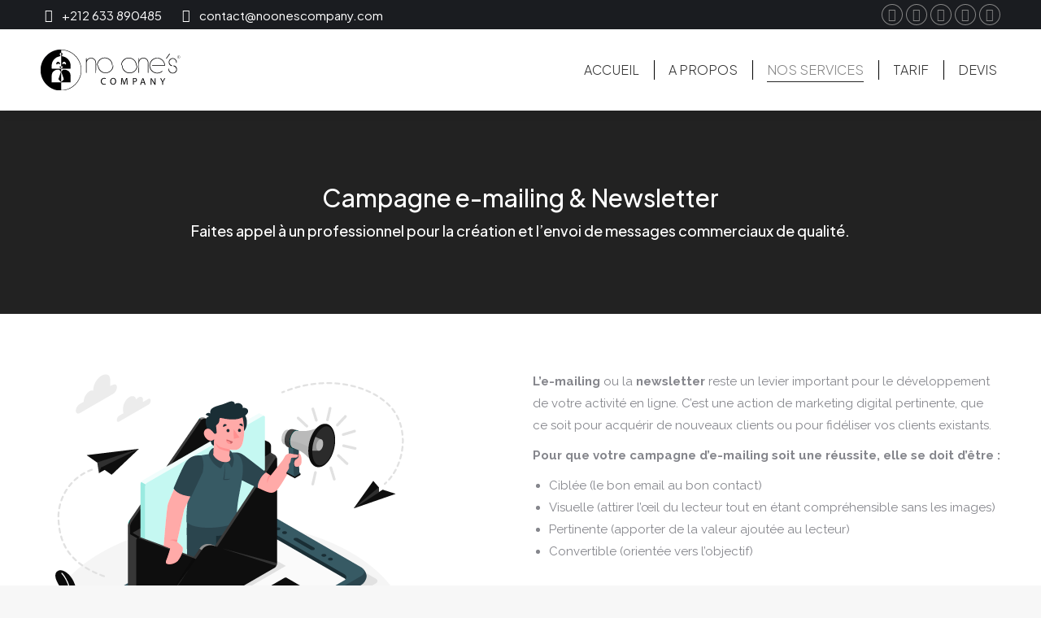

--- FILE ---
content_type: text/html; charset=UTF-8
request_url: https://noonescompany.com/campagne-e-mailing-newsletter-maroc/
body_size: 19275
content:
<!DOCTYPE html>
<!--[if !(IE 6) | !(IE 7) | !(IE 8)  ]><!--><html lang="fr-FR" class="no-js">
<!--<![endif]--><head><script data-no-optimize="1">var litespeed_docref=sessionStorage.getItem("litespeed_docref");litespeed_docref&&(Object.defineProperty(document,"referrer",{get:function(){return litespeed_docref}}),sessionStorage.removeItem("litespeed_docref"));</script> <meta charset="UTF-8" /><meta name="viewport" content="width=device-width, initial-scale=1, maximum-scale=1, user-scalable=0"><meta name="theme-color" content="#848484"/><link rel="profile" href="https://gmpg.org/xfn/11" /><meta name='robots' content='index, follow, max-image-preview:large, max-snippet:-1, max-video-preview:-1' /><style>img:is([sizes="auto" i], [sizes^="auto," i]) { contain-intrinsic-size: 3000px 1500px }</style><title>Campagne e-mailing &amp; Newsletter - Agence de marketing et communication - Marrakech Maroc : No One&#039;s Company</title><meta name="description" content="Agence de Marketing spécialisée dans l&#039;emailing B2B et B2C.Campagnes d&#039;emailing et Email marketing. Les Campagne e-mailing pour prospecter et fidéliser votre clientèle. Nos prestations en webmarketing. agence emailing maroc, email marketing maroc , web mailing" /><link rel="canonical" href="https://noonescompany.com/campagne-e-mailing-newsletter-maroc/" /><meta property="og:locale" content="fr_FR" /><meta property="og:type" content="article" /><meta property="og:title" content="Campagne e-mailing &amp; Newsletter" /><meta property="og:description" content="Agence de Marketing spécialisée dans l&#039;emailing B2B et B2C.Campagnes d&#039;emailing et Email marketing. Les Campagne e-mailing pour prospecter et fidéliser votre clientèle. Nos prestations en webmarketing. agence emailing maroc, email marketing maroc , web mailing" /><meta property="og:url" content="https://noonescompany.com/campagne-e-mailing-newsletter-maroc/" /><meta property="og:site_name" content="Agence de marketing et communication - Marrakech Maroc : No One&#039;s Company" /><meta property="article:publisher" content="https://www.facebook.com/noonescompany/" /><meta property="article:modified_time" content="2021-09-16T14:35:56+00:00" /><meta name="twitter:card" content="summary_large_image" /><meta name="twitter:label1" content="Durée de lecture estimée" /><meta name="twitter:data1" content="1 minute" /> <script type="application/ld+json" class="yoast-schema-graph">{"@context":"https://schema.org","@graph":[{"@type":"WebPage","@id":"https://noonescompany.com/campagne-e-mailing-newsletter-maroc/","url":"https://noonescompany.com/campagne-e-mailing-newsletter-maroc/","name":"Campagne e-mailing & Newsletter - Agence de marketing et communication - Marrakech Maroc : No One&#039;s Company","isPartOf":{"@id":"https://noonescompany.com/#website"},"datePublished":"2021-09-16T14:29:06+00:00","dateModified":"2021-09-16T14:35:56+00:00","description":"Agence de Marketing spécialisée dans l'emailing B2B et B2C.Campagnes d'emailing et Email marketing. Les Campagne e-mailing pour prospecter et fidéliser votre clientèle. Nos prestations en webmarketing. agence emailing maroc, email marketing maroc , web mailing","breadcrumb":{"@id":"https://noonescompany.com/campagne-e-mailing-newsletter-maroc/#breadcrumb"},"inLanguage":"fr-FR","potentialAction":[{"@type":"ReadAction","target":["https://noonescompany.com/campagne-e-mailing-newsletter-maroc/"]}]},{"@type":"BreadcrumbList","@id":"https://noonescompany.com/campagne-e-mailing-newsletter-maroc/#breadcrumb","itemListElement":[{"@type":"ListItem","position":1,"name":"Accueil","item":"https://noonescompany.com/"},{"@type":"ListItem","position":2,"name":"Campagne e-mailing &#038; Newsletter"}]},{"@type":"WebSite","@id":"https://noonescompany.com/#website","url":"https://noonescompany.com/","name":"Agence de marketing et communication - Marrakech Maroc : No One's Company","description":"agence de marketing , agence de communication , agence de publicité a marrakech","potentialAction":[{"@type":"SearchAction","target":{"@type":"EntryPoint","urlTemplate":"https://noonescompany.com/?s={search_term_string}"},"query-input":{"@type":"PropertyValueSpecification","valueRequired":true,"valueName":"search_term_string"}}],"inLanguage":"fr-FR"}]}</script> <link rel='dns-prefetch' href='//cdnjs.cloudflare.com' /><link rel='dns-prefetch' href='//fonts.googleapis.com' /><link rel="alternate" type="application/rss+xml" title="Agence de marketing et communication - Marrakech Maroc : No One&#039;s Company &raquo; Flux" href="https://noonescompany.com/feed/" /><link rel="alternate" type="application/rss+xml" title="Agence de marketing et communication - Marrakech Maroc : No One&#039;s Company &raquo; Flux des commentaires" href="https://noonescompany.com/comments/feed/" /> <script>window._wpemojiSettings = {"baseUrl":"https:\/\/s.w.org\/images\/core\/emoji\/16.0.1\/72x72\/","ext":".png","svgUrl":"https:\/\/s.w.org\/images\/core\/emoji\/16.0.1\/svg\/","svgExt":".svg","source":{"concatemoji":"https:\/\/noonescompany.com\/wp-includes\/js\/wp-emoji-release.min.js?ver=6.8.3"}};
/*! This file is auto-generated */
!function(s,n){var o,i,e;function c(e){try{var t={supportTests:e,timestamp:(new Date).valueOf()};sessionStorage.setItem(o,JSON.stringify(t))}catch(e){}}function p(e,t,n){e.clearRect(0,0,e.canvas.width,e.canvas.height),e.fillText(t,0,0);var t=new Uint32Array(e.getImageData(0,0,e.canvas.width,e.canvas.height).data),a=(e.clearRect(0,0,e.canvas.width,e.canvas.height),e.fillText(n,0,0),new Uint32Array(e.getImageData(0,0,e.canvas.width,e.canvas.height).data));return t.every(function(e,t){return e===a[t]})}function u(e,t){e.clearRect(0,0,e.canvas.width,e.canvas.height),e.fillText(t,0,0);for(var n=e.getImageData(16,16,1,1),a=0;a<n.data.length;a++)if(0!==n.data[a])return!1;return!0}function f(e,t,n,a){switch(t){case"flag":return n(e,"\ud83c\udff3\ufe0f\u200d\u26a7\ufe0f","\ud83c\udff3\ufe0f\u200b\u26a7\ufe0f")?!1:!n(e,"\ud83c\udde8\ud83c\uddf6","\ud83c\udde8\u200b\ud83c\uddf6")&&!n(e,"\ud83c\udff4\udb40\udc67\udb40\udc62\udb40\udc65\udb40\udc6e\udb40\udc67\udb40\udc7f","\ud83c\udff4\u200b\udb40\udc67\u200b\udb40\udc62\u200b\udb40\udc65\u200b\udb40\udc6e\u200b\udb40\udc67\u200b\udb40\udc7f");case"emoji":return!a(e,"\ud83e\udedf")}return!1}function g(e,t,n,a){var r="undefined"!=typeof WorkerGlobalScope&&self instanceof WorkerGlobalScope?new OffscreenCanvas(300,150):s.createElement("canvas"),o=r.getContext("2d",{willReadFrequently:!0}),i=(o.textBaseline="top",o.font="600 32px Arial",{});return e.forEach(function(e){i[e]=t(o,e,n,a)}),i}function t(e){var t=s.createElement("script");t.src=e,t.defer=!0,s.head.appendChild(t)}"undefined"!=typeof Promise&&(o="wpEmojiSettingsSupports",i=["flag","emoji"],n.supports={everything:!0,everythingExceptFlag:!0},e=new Promise(function(e){s.addEventListener("DOMContentLoaded",e,{once:!0})}),new Promise(function(t){var n=function(){try{var e=JSON.parse(sessionStorage.getItem(o));if("object"==typeof e&&"number"==typeof e.timestamp&&(new Date).valueOf()<e.timestamp+604800&&"object"==typeof e.supportTests)return e.supportTests}catch(e){}return null}();if(!n){if("undefined"!=typeof Worker&&"undefined"!=typeof OffscreenCanvas&&"undefined"!=typeof URL&&URL.createObjectURL&&"undefined"!=typeof Blob)try{var e="postMessage("+g.toString()+"("+[JSON.stringify(i),f.toString(),p.toString(),u.toString()].join(",")+"));",a=new Blob([e],{type:"text/javascript"}),r=new Worker(URL.createObjectURL(a),{name:"wpTestEmojiSupports"});return void(r.onmessage=function(e){c(n=e.data),r.terminate(),t(n)})}catch(e){}c(n=g(i,f,p,u))}t(n)}).then(function(e){for(var t in e)n.supports[t]=e[t],n.supports.everything=n.supports.everything&&n.supports[t],"flag"!==t&&(n.supports.everythingExceptFlag=n.supports.everythingExceptFlag&&n.supports[t]);n.supports.everythingExceptFlag=n.supports.everythingExceptFlag&&!n.supports.flag,n.DOMReady=!1,n.readyCallback=function(){n.DOMReady=!0}}).then(function(){return e}).then(function(){var e;n.supports.everything||(n.readyCallback(),(e=n.source||{}).concatemoji?t(e.concatemoji):e.wpemoji&&e.twemoji&&(t(e.twemoji),t(e.wpemoji)))}))}((window,document),window._wpemojiSettings);</script> <link data-optimized="1" rel='stylesheet' id='vc_extensions_cqbundle_adminicon-css' href='https://noonescompany.com/wp-content/litespeed/css/39c2da1194cc925e59aa80a3075289e3.css?ver=160ed' media='all' /><style id='wp-emoji-styles-inline-css'>img.wp-smiley, img.emoji {
		display: inline !important;
		border: none !important;
		box-shadow: none !important;
		height: 1em !important;
		width: 1em !important;
		margin: 0 0.07em !important;
		vertical-align: -0.1em !important;
		background: none !important;
		padding: 0 !important;
	}</style><link data-optimized="1" rel='stylesheet' id='wp-block-library-css' href='https://noonescompany.com/wp-content/litespeed/css/99d55d60a4a62e62226d5297019c519d.css?ver=af08a' media='all' /><style id='wp-block-library-theme-inline-css'>.wp-block-audio :where(figcaption){color:#555;font-size:13px;text-align:center}.is-dark-theme .wp-block-audio :where(figcaption){color:#ffffffa6}.wp-block-audio{margin:0 0 1em}.wp-block-code{border:1px solid #ccc;border-radius:4px;font-family:Menlo,Consolas,monaco,monospace;padding:.8em 1em}.wp-block-embed :where(figcaption){color:#555;font-size:13px;text-align:center}.is-dark-theme .wp-block-embed :where(figcaption){color:#ffffffa6}.wp-block-embed{margin:0 0 1em}.blocks-gallery-caption{color:#555;font-size:13px;text-align:center}.is-dark-theme .blocks-gallery-caption{color:#ffffffa6}:root :where(.wp-block-image figcaption){color:#555;font-size:13px;text-align:center}.is-dark-theme :root :where(.wp-block-image figcaption){color:#ffffffa6}.wp-block-image{margin:0 0 1em}.wp-block-pullquote{border-bottom:4px solid;border-top:4px solid;color:currentColor;margin-bottom:1.75em}.wp-block-pullquote cite,.wp-block-pullquote footer,.wp-block-pullquote__citation{color:currentColor;font-size:.8125em;font-style:normal;text-transform:uppercase}.wp-block-quote{border-left:.25em solid;margin:0 0 1.75em;padding-left:1em}.wp-block-quote cite,.wp-block-quote footer{color:currentColor;font-size:.8125em;font-style:normal;position:relative}.wp-block-quote:where(.has-text-align-right){border-left:none;border-right:.25em solid;padding-left:0;padding-right:1em}.wp-block-quote:where(.has-text-align-center){border:none;padding-left:0}.wp-block-quote.is-large,.wp-block-quote.is-style-large,.wp-block-quote:where(.is-style-plain){border:none}.wp-block-search .wp-block-search__label{font-weight:700}.wp-block-search__button{border:1px solid #ccc;padding:.375em .625em}:where(.wp-block-group.has-background){padding:1.25em 2.375em}.wp-block-separator.has-css-opacity{opacity:.4}.wp-block-separator{border:none;border-bottom:2px solid;margin-left:auto;margin-right:auto}.wp-block-separator.has-alpha-channel-opacity{opacity:1}.wp-block-separator:not(.is-style-wide):not(.is-style-dots){width:100px}.wp-block-separator.has-background:not(.is-style-dots){border-bottom:none;height:1px}.wp-block-separator.has-background:not(.is-style-wide):not(.is-style-dots){height:2px}.wp-block-table{margin:0 0 1em}.wp-block-table td,.wp-block-table th{word-break:normal}.wp-block-table :where(figcaption){color:#555;font-size:13px;text-align:center}.is-dark-theme .wp-block-table :where(figcaption){color:#ffffffa6}.wp-block-video :where(figcaption){color:#555;font-size:13px;text-align:center}.is-dark-theme .wp-block-video :where(figcaption){color:#ffffffa6}.wp-block-video{margin:0 0 1em}:root :where(.wp-block-template-part.has-background){margin-bottom:0;margin-top:0;padding:1.25em 2.375em}</style><style id='classic-theme-styles-inline-css'>/*! This file is auto-generated */
.wp-block-button__link{color:#fff;background-color:#32373c;border-radius:9999px;box-shadow:none;text-decoration:none;padding:calc(.667em + 2px) calc(1.333em + 2px);font-size:1.125em}.wp-block-file__button{background:#32373c;color:#fff;text-decoration:none}</style><style id='global-styles-inline-css'>:root{--wp--preset--aspect-ratio--square: 1;--wp--preset--aspect-ratio--4-3: 4/3;--wp--preset--aspect-ratio--3-4: 3/4;--wp--preset--aspect-ratio--3-2: 3/2;--wp--preset--aspect-ratio--2-3: 2/3;--wp--preset--aspect-ratio--16-9: 16/9;--wp--preset--aspect-ratio--9-16: 9/16;--wp--preset--color--black: #000000;--wp--preset--color--cyan-bluish-gray: #abb8c3;--wp--preset--color--white: #FFF;--wp--preset--color--pale-pink: #f78da7;--wp--preset--color--vivid-red: #cf2e2e;--wp--preset--color--luminous-vivid-orange: #ff6900;--wp--preset--color--luminous-vivid-amber: #fcb900;--wp--preset--color--light-green-cyan: #7bdcb5;--wp--preset--color--vivid-green-cyan: #00d084;--wp--preset--color--pale-cyan-blue: #8ed1fc;--wp--preset--color--vivid-cyan-blue: #0693e3;--wp--preset--color--vivid-purple: #9b51e0;--wp--preset--color--accent: #848484;--wp--preset--color--dark-gray: #111;--wp--preset--color--light-gray: #767676;--wp--preset--gradient--vivid-cyan-blue-to-vivid-purple: linear-gradient(135deg,rgba(6,147,227,1) 0%,rgb(155,81,224) 100%);--wp--preset--gradient--light-green-cyan-to-vivid-green-cyan: linear-gradient(135deg,rgb(122,220,180) 0%,rgb(0,208,130) 100%);--wp--preset--gradient--luminous-vivid-amber-to-luminous-vivid-orange: linear-gradient(135deg,rgba(252,185,0,1) 0%,rgba(255,105,0,1) 100%);--wp--preset--gradient--luminous-vivid-orange-to-vivid-red: linear-gradient(135deg,rgba(255,105,0,1) 0%,rgb(207,46,46) 100%);--wp--preset--gradient--very-light-gray-to-cyan-bluish-gray: linear-gradient(135deg,rgb(238,238,238) 0%,rgb(169,184,195) 100%);--wp--preset--gradient--cool-to-warm-spectrum: linear-gradient(135deg,rgb(74,234,220) 0%,rgb(151,120,209) 20%,rgb(207,42,186) 40%,rgb(238,44,130) 60%,rgb(251,105,98) 80%,rgb(254,248,76) 100%);--wp--preset--gradient--blush-light-purple: linear-gradient(135deg,rgb(255,206,236) 0%,rgb(152,150,240) 100%);--wp--preset--gradient--blush-bordeaux: linear-gradient(135deg,rgb(254,205,165) 0%,rgb(254,45,45) 50%,rgb(107,0,62) 100%);--wp--preset--gradient--luminous-dusk: linear-gradient(135deg,rgb(255,203,112) 0%,rgb(199,81,192) 50%,rgb(65,88,208) 100%);--wp--preset--gradient--pale-ocean: linear-gradient(135deg,rgb(255,245,203) 0%,rgb(182,227,212) 50%,rgb(51,167,181) 100%);--wp--preset--gradient--electric-grass: linear-gradient(135deg,rgb(202,248,128) 0%,rgb(113,206,126) 100%);--wp--preset--gradient--midnight: linear-gradient(135deg,rgb(2,3,129) 0%,rgb(40,116,252) 100%);--wp--preset--font-size--small: 13px;--wp--preset--font-size--medium: 20px;--wp--preset--font-size--large: 36px;--wp--preset--font-size--x-large: 42px;--wp--preset--spacing--20: 0.44rem;--wp--preset--spacing--30: 0.67rem;--wp--preset--spacing--40: 1rem;--wp--preset--spacing--50: 1.5rem;--wp--preset--spacing--60: 2.25rem;--wp--preset--spacing--70: 3.38rem;--wp--preset--spacing--80: 5.06rem;--wp--preset--shadow--natural: 6px 6px 9px rgba(0, 0, 0, 0.2);--wp--preset--shadow--deep: 12px 12px 50px rgba(0, 0, 0, 0.4);--wp--preset--shadow--sharp: 6px 6px 0px rgba(0, 0, 0, 0.2);--wp--preset--shadow--outlined: 6px 6px 0px -3px rgba(255, 255, 255, 1), 6px 6px rgba(0, 0, 0, 1);--wp--preset--shadow--crisp: 6px 6px 0px rgba(0, 0, 0, 1);}:where(.is-layout-flex){gap: 0.5em;}:where(.is-layout-grid){gap: 0.5em;}body .is-layout-flex{display: flex;}.is-layout-flex{flex-wrap: wrap;align-items: center;}.is-layout-flex > :is(*, div){margin: 0;}body .is-layout-grid{display: grid;}.is-layout-grid > :is(*, div){margin: 0;}:where(.wp-block-columns.is-layout-flex){gap: 2em;}:where(.wp-block-columns.is-layout-grid){gap: 2em;}:where(.wp-block-post-template.is-layout-flex){gap: 1.25em;}:where(.wp-block-post-template.is-layout-grid){gap: 1.25em;}.has-black-color{color: var(--wp--preset--color--black) !important;}.has-cyan-bluish-gray-color{color: var(--wp--preset--color--cyan-bluish-gray) !important;}.has-white-color{color: var(--wp--preset--color--white) !important;}.has-pale-pink-color{color: var(--wp--preset--color--pale-pink) !important;}.has-vivid-red-color{color: var(--wp--preset--color--vivid-red) !important;}.has-luminous-vivid-orange-color{color: var(--wp--preset--color--luminous-vivid-orange) !important;}.has-luminous-vivid-amber-color{color: var(--wp--preset--color--luminous-vivid-amber) !important;}.has-light-green-cyan-color{color: var(--wp--preset--color--light-green-cyan) !important;}.has-vivid-green-cyan-color{color: var(--wp--preset--color--vivid-green-cyan) !important;}.has-pale-cyan-blue-color{color: var(--wp--preset--color--pale-cyan-blue) !important;}.has-vivid-cyan-blue-color{color: var(--wp--preset--color--vivid-cyan-blue) !important;}.has-vivid-purple-color{color: var(--wp--preset--color--vivid-purple) !important;}.has-black-background-color{background-color: var(--wp--preset--color--black) !important;}.has-cyan-bluish-gray-background-color{background-color: var(--wp--preset--color--cyan-bluish-gray) !important;}.has-white-background-color{background-color: var(--wp--preset--color--white) !important;}.has-pale-pink-background-color{background-color: var(--wp--preset--color--pale-pink) !important;}.has-vivid-red-background-color{background-color: var(--wp--preset--color--vivid-red) !important;}.has-luminous-vivid-orange-background-color{background-color: var(--wp--preset--color--luminous-vivid-orange) !important;}.has-luminous-vivid-amber-background-color{background-color: var(--wp--preset--color--luminous-vivid-amber) !important;}.has-light-green-cyan-background-color{background-color: var(--wp--preset--color--light-green-cyan) !important;}.has-vivid-green-cyan-background-color{background-color: var(--wp--preset--color--vivid-green-cyan) !important;}.has-pale-cyan-blue-background-color{background-color: var(--wp--preset--color--pale-cyan-blue) !important;}.has-vivid-cyan-blue-background-color{background-color: var(--wp--preset--color--vivid-cyan-blue) !important;}.has-vivid-purple-background-color{background-color: var(--wp--preset--color--vivid-purple) !important;}.has-black-border-color{border-color: var(--wp--preset--color--black) !important;}.has-cyan-bluish-gray-border-color{border-color: var(--wp--preset--color--cyan-bluish-gray) !important;}.has-white-border-color{border-color: var(--wp--preset--color--white) !important;}.has-pale-pink-border-color{border-color: var(--wp--preset--color--pale-pink) !important;}.has-vivid-red-border-color{border-color: var(--wp--preset--color--vivid-red) !important;}.has-luminous-vivid-orange-border-color{border-color: var(--wp--preset--color--luminous-vivid-orange) !important;}.has-luminous-vivid-amber-border-color{border-color: var(--wp--preset--color--luminous-vivid-amber) !important;}.has-light-green-cyan-border-color{border-color: var(--wp--preset--color--light-green-cyan) !important;}.has-vivid-green-cyan-border-color{border-color: var(--wp--preset--color--vivid-green-cyan) !important;}.has-pale-cyan-blue-border-color{border-color: var(--wp--preset--color--pale-cyan-blue) !important;}.has-vivid-cyan-blue-border-color{border-color: var(--wp--preset--color--vivid-cyan-blue) !important;}.has-vivid-purple-border-color{border-color: var(--wp--preset--color--vivid-purple) !important;}.has-vivid-cyan-blue-to-vivid-purple-gradient-background{background: var(--wp--preset--gradient--vivid-cyan-blue-to-vivid-purple) !important;}.has-light-green-cyan-to-vivid-green-cyan-gradient-background{background: var(--wp--preset--gradient--light-green-cyan-to-vivid-green-cyan) !important;}.has-luminous-vivid-amber-to-luminous-vivid-orange-gradient-background{background: var(--wp--preset--gradient--luminous-vivid-amber-to-luminous-vivid-orange) !important;}.has-luminous-vivid-orange-to-vivid-red-gradient-background{background: var(--wp--preset--gradient--luminous-vivid-orange-to-vivid-red) !important;}.has-very-light-gray-to-cyan-bluish-gray-gradient-background{background: var(--wp--preset--gradient--very-light-gray-to-cyan-bluish-gray) !important;}.has-cool-to-warm-spectrum-gradient-background{background: var(--wp--preset--gradient--cool-to-warm-spectrum) !important;}.has-blush-light-purple-gradient-background{background: var(--wp--preset--gradient--blush-light-purple) !important;}.has-blush-bordeaux-gradient-background{background: var(--wp--preset--gradient--blush-bordeaux) !important;}.has-luminous-dusk-gradient-background{background: var(--wp--preset--gradient--luminous-dusk) !important;}.has-pale-ocean-gradient-background{background: var(--wp--preset--gradient--pale-ocean) !important;}.has-electric-grass-gradient-background{background: var(--wp--preset--gradient--electric-grass) !important;}.has-midnight-gradient-background{background: var(--wp--preset--gradient--midnight) !important;}.has-small-font-size{font-size: var(--wp--preset--font-size--small) !important;}.has-medium-font-size{font-size: var(--wp--preset--font-size--medium) !important;}.has-large-font-size{font-size: var(--wp--preset--font-size--large) !important;}.has-x-large-font-size{font-size: var(--wp--preset--font-size--x-large) !important;}
:where(.wp-block-post-template.is-layout-flex){gap: 1.25em;}:where(.wp-block-post-template.is-layout-grid){gap: 1.25em;}
:where(.wp-block-columns.is-layout-flex){gap: 2em;}:where(.wp-block-columns.is-layout-grid){gap: 2em;}
:root :where(.wp-block-pullquote){font-size: 1.5em;line-height: 1.6;}</style><link data-optimized="1" rel='stylesheet' id='go-pricing-styles-css' href='https://noonescompany.com/wp-content/litespeed/css/2cfdf610b46094f4a479126bf315b1de.css?ver=c9763' media='all' /><link data-optimized="1" rel='stylesheet' id='the7-font-css' href='https://noonescompany.com/wp-content/litespeed/css/4118adb0eb8ae93504fa7e145dcf6942.css?ver=90851' media='all' /><link data-optimized="1" rel='stylesheet' id='the7-awesome-fonts-css' href='https://noonescompany.com/wp-content/litespeed/css/95d473d12b4b3ba9d8bb8058dc27a770.css?ver=68361' media='all' /><link data-optimized="1" rel='stylesheet' id='the7-awesome-fonts-back-css' href='https://noonescompany.com/wp-content/litespeed/css/574fc80ce358a5f6405ea26f4d013e66.css?ver=26dee' media='all' /><link data-optimized="1" rel='stylesheet' id='the7-Defaults-css' href='https://noonescompany.com/wp-content/litespeed/css/8bbf5b2622c1c9a3f0c8756c572059f4.css?ver=53e2c' media='all' /><link data-optimized="1" rel='stylesheet' id='dhvc-form-font-awesome-css' href='https://noonescompany.com/wp-content/litespeed/css/d629fe0283d437b2993ec27651d8a6a4.css?ver=09799' media='all' /><link data-optimized="1" rel='stylesheet' id='dhvc-form-css' href='https://noonescompany.com/wp-content/litespeed/css/06653f98dd85a65e110ad70bf116dbd6.css?ver=e83fc' media='all' /><link data-optimized="1" rel='stylesheet' id='js_composer_front-css' href='https://noonescompany.com/wp-content/litespeed/css/700f02cc6a2bc58387e4c496c9901748.css?ver=665c1' media='all' /><link rel='stylesheet' id='dt-web-fonts-css' href='https://fonts.googleapis.com/css?family=Roboto:400,600,700%7CPlus+Jakarta+Sans:300,300normal,400,500,600,700%7CRoboto+Condensed:400,600,700%7CRaleway:300,400,500,600,700' media='all' /><link data-optimized="1" rel='stylesheet' id='dt-main-css' href='https://noonescompany.com/wp-content/litespeed/css/281b72ef5e33d79cb120238a81d90282.css?ver=6d0c8' media='all' /><style id='dt-main-inline-css'>body #load {
  display: block;
  height: 100%;
  overflow: hidden;
  position: fixed;
  width: 100%;
  z-index: 9901;
  opacity: 1;
  visibility: visible;
  transition: all .35s ease-out;
}
.load-wrap {
  width: 100%;
  height: 100%;
  background-position: center center;
  background-repeat: no-repeat;
  text-align: center;
  display: -ms-flexbox;
  display: -ms-flex;
  display: flex;
  -ms-align-items: center;
  -ms-flex-align: center;
  align-items: center;
  -ms-flex-flow: column wrap;
  flex-flow: column wrap;
  -ms-flex-pack: center;
  -ms-justify-content: center;
  justify-content: center;
}
.load-wrap > svg {
  position: absolute;
  top: 50%;
  left: 50%;
  transform: translate(-50%,-50%);
}
#load {
  background: var(--the7-elementor-beautiful-loading-bg,#ffffff);
  --the7-beautiful-spinner-color2: var(--the7-beautiful-spinner-color,#000000);
}</style><link data-optimized="1" rel='stylesheet' id='the7-custom-scrollbar-css' href='https://noonescompany.com/wp-content/litespeed/css/43b1434453a005959fb5299823a5771d.css?ver=353c6' media='all' /><link data-optimized="1" rel='stylesheet' id='the7-wpbakery-css' href='https://noonescompany.com/wp-content/litespeed/css/530cfddcb6258bd4541da186025f9b5e.css?ver=db39f' media='all' /><link data-optimized="1" rel='stylesheet' id='the7-core-css' href='https://noonescompany.com/wp-content/litespeed/css/577b003bfa0b4b4aa34d183ca9710e97.css?ver=65d83' media='all' /><link data-optimized="1" rel='stylesheet' id='the7-css-vars-css' href='https://noonescompany.com/wp-content/litespeed/css/5b8f4895d55ba6b78ea19ca162f3c3cb.css?ver=62d31' media='all' /><link data-optimized="1" rel='stylesheet' id='dt-custom-css' href='https://noonescompany.com/wp-content/litespeed/css/d1eafd0321356f08dbfa1d44f4c7fbd2.css?ver=9949d' media='all' /><link data-optimized="1" rel='stylesheet' id='dt-media-css' href='https://noonescompany.com/wp-content/litespeed/css/bf48f00c1218061d4ac2b2d5c8b9574c.css?ver=10055' media='all' /><link data-optimized="1" rel='stylesheet' id='the7-mega-menu-css' href='https://noonescompany.com/wp-content/litespeed/css/3e2f1c134aa0f69e2eb81eba3591e9ec.css?ver=00f1a' media='all' /><link data-optimized="1" rel='stylesheet' id='the7-elements-albums-portfolio-css' href='https://noonescompany.com/wp-content/litespeed/css/2bf1ee67647680291e2822396b3281a8.css?ver=60d98' media='all' /><link data-optimized="1" rel='stylesheet' id='the7-elements-css' href='https://noonescompany.com/wp-content/litespeed/css/14c972f584c523397e0cc4844fa0f061.css?ver=16399' media='all' /><link data-optimized="1" rel='stylesheet' id='style-css' href='https://noonescompany.com/wp-content/litespeed/css/e0356e8288c65cd93e49d2d724e98bb4.css?ver=00914' media='all' /> <script src="https://noonescompany.com/wp-includes/js/jquery/jquery.min.js?ver=3.7.1" id="jquery-core-js"></script> <script id="gw-tweenmax-js-before">var oldGS=window.GreenSockGlobals,oldGSQueue=window._gsQueue,oldGSDefine=window._gsDefine;window._gsDefine=null;delete(window._gsDefine);var gwGS=window.GreenSockGlobals={};</script> <script src="https://cdnjs.cloudflare.com/ajax/libs/gsap/1.11.2/TweenMax.min.js" id="gw-tweenmax-js"></script> <script id="gw-tweenmax-js-after">try{window.GreenSockGlobals=null;window._gsQueue=null;window._gsDefine=null;delete(window.GreenSockGlobals);delete(window._gsQueue);delete(window._gsDefine);window.GreenSockGlobals=oldGS;window._gsQueue=oldGSQueue;window._gsDefine=oldGSDefine;}catch(e){}</script> <script id="dt-above-fold-js-extra">var dtLocal = {"themeUrl":"https:\/\/noonescompany.com\/wp-content\/themes\/dt-the7","passText":"Pour voir ce contenu, entrer le mots de passe:","moreButtonText":{"loading":"Chargement ...","loadMore":"Charger la suite"},"postID":"3277","ajaxurl":"https:\/\/noonescompany.com\/wp-admin\/admin-ajax.php","REST":{"baseUrl":"https:\/\/noonescompany.com\/wp-json\/the7\/v1","endpoints":{"sendMail":"\/send-mail"}},"contactMessages":{"required":"One or more fields have an error. Please check and try again.","terms":"Veuillez accepter la politique de confidentialit\u00e9.","fillTheCaptchaError":"Veuillez remplir le captcha."},"captchaSiteKey":"","ajaxNonce":"2d48400f46","pageData":{"type":"page","template":"page","layout":null},"themeSettings":{"smoothScroll":"off","lazyLoading":false,"desktopHeader":{"height":100},"ToggleCaptionEnabled":"disabled","ToggleCaption":"Navigation","floatingHeader":{"showAfter":150,"showMenu":true,"height":60,"logo":{"showLogo":true,"html":"<img class=\" preload-me\" src=\"https:\/\/noonescompany.com\/wp-content\/uploads\/2018\/01\/no-ones-company-logo.png\" srcset=\"https:\/\/noonescompany.com\/wp-content\/uploads\/2018\/01\/no-ones-company-logo.png 174w, https:\/\/noonescompany.com\/wp-content\/uploads\/2018\/01\/no-ones-company-logo.png 174w\" width=\"174\" height=\"50\"   sizes=\"174px\" alt=\"Agence de marketing et communication - Marrakech Maroc : No One&#039;s Company\" \/>","url":"https:\/\/noonescompany.com\/"}},"topLine":{"floatingTopLine":{"logo":{"showLogo":false,"html":""}}},"mobileHeader":{"firstSwitchPoint":1070,"secondSwitchPoint":1070,"firstSwitchPointHeight":60,"secondSwitchPointHeight":60,"mobileToggleCaptionEnabled":"disabled","mobileToggleCaption":"Menu"},"stickyMobileHeaderFirstSwitch":{"logo":{"html":"<img class=\" preload-me\" src=\"https:\/\/noonescompany.com\/wp-content\/uploads\/2018\/01\/no-ones-company-logo.png\" srcset=\"https:\/\/noonescompany.com\/wp-content\/uploads\/2018\/01\/no-ones-company-logo.png 174w, https:\/\/noonescompany.com\/wp-content\/uploads\/2018\/01\/no-ones-company-logo.png 174w\" width=\"174\" height=\"50\"   sizes=\"174px\" alt=\"Agence de marketing et communication - Marrakech Maroc : No One&#039;s Company\" \/>"}},"stickyMobileHeaderSecondSwitch":{"logo":{"html":"<img class=\" preload-me\" src=\"https:\/\/noonescompany.com\/wp-content\/uploads\/2018\/01\/no-ones-company-logo.png\" srcset=\"https:\/\/noonescompany.com\/wp-content\/uploads\/2018\/01\/no-ones-company-logo.png 174w, https:\/\/noonescompany.com\/wp-content\/uploads\/2018\/01\/no-ones-company-logo.png 174w\" width=\"174\" height=\"50\"   sizes=\"174px\" alt=\"Agence de marketing et communication - Marrakech Maroc : No One&#039;s Company\" \/>"}},"sidebar":{"switchPoint":990},"boxedWidth":"1340px"},"VCMobileScreenWidth":"768"};
var dtShare = {"shareButtonText":{"facebook":"Partager sur Facebook","twitter":"Share on X","pinterest":"Partager sur Pinterest","linkedin":"Partager sur Linkedin","whatsapp":"Partager sur Whatsapp"},"overlayOpacity":"85"};</script> <script></script><link rel="https://api.w.org/" href="https://noonescompany.com/wp-json/" /><link rel="alternate" title="JSON" type="application/json" href="https://noonescompany.com/wp-json/wp/v2/pages/3277" /><link rel="EditURI" type="application/rsd+xml" title="RSD" href="https://noonescompany.com/xmlrpc.php?rsd" /><meta name="generator" content="WordPress 6.8.3" /><link rel='shortlink' href='https://noonescompany.com/?p=3277' /><link rel="alternate" title="oEmbed (JSON)" type="application/json+oembed" href="https://noonescompany.com/wp-json/oembed/1.0/embed?url=https%3A%2F%2Fnoonescompany.com%2Fcampagne-e-mailing-newsletter-maroc%2F" /><link rel="alternate" title="oEmbed (XML)" type="text/xml+oembed" href="https://noonescompany.com/wp-json/oembed/1.0/embed?url=https%3A%2F%2Fnoonescompany.com%2Fcampagne-e-mailing-newsletter-maroc%2F&#038;format=xml" /> <script type='text/javascript'>!function(f,b,e,v,n,t,s){if(f.fbq)return;n=f.fbq=function(){n.callMethod?
n.callMethod.apply(n,arguments):n.queue.push(arguments)};if(!f._fbq)f._fbq=n;
n.push=n;n.loaded=!0;n.version='2.0';n.queue=[];t=b.createElement(e);t.async=!0;
t.src=v;s=b.getElementsByTagName(e)[0];s.parentNode.insertBefore(t,s)}(window,
document,'script','https://connect.facebook.net/en_US/fbevents.js');</script>  <script type='text/javascript'>var url = window.location.origin + '?ob=open-bridge';
            fbq('set', 'openbridge', '231359768941573', url);
fbq('init', '231359768941573', {}, {
    "agent": "wordpress-6.8.3-4.1.5"
})</script><script type='text/javascript'>fbq('track', 'PageView', []);</script><meta name="generator" content="Powered by WPBakery Page Builder - drag and drop page builder for WordPress."/><meta name="generator" content="Powered by Slider Revolution 6.7.33 - responsive, Mobile-Friendly Slider Plugin for WordPress with comfortable drag and drop interface." /> <script type="text/javascript" id="the7-loader-script">document.addEventListener("DOMContentLoaded", function(event) {
	var load = document.getElementById("load");
	if(!load.classList.contains('loader-removed')){
		var removeLoading = setTimeout(function() {
			load.className += " loader-removed";
		}, 300);
	}
});</script> <link rel="icon" href="https://noonescompany.com/wp-content/uploads/2018/01/cropped-no-ones-company-logo-32x32.png" sizes="32x32" /><link rel="icon" href="https://noonescompany.com/wp-content/uploads/2018/01/cropped-no-ones-company-logo-192x192.png" sizes="192x192" /><link rel="apple-touch-icon" href="https://noonescompany.com/wp-content/uploads/2018/01/cropped-no-ones-company-logo-180x180.png" /><meta name="msapplication-TileImage" content="https://noonescompany.com/wp-content/uploads/2018/01/cropped-no-ones-company-logo-270x270.png" /> <script>function setREVStartSize(e){
			//window.requestAnimationFrame(function() {
				window.RSIW = window.RSIW===undefined ? window.innerWidth : window.RSIW;
				window.RSIH = window.RSIH===undefined ? window.innerHeight : window.RSIH;
				try {
					var pw = document.getElementById(e.c).parentNode.offsetWidth,
						newh;
					pw = pw===0 || isNaN(pw) || (e.l=="fullwidth" || e.layout=="fullwidth") ? window.RSIW : pw;
					e.tabw = e.tabw===undefined ? 0 : parseInt(e.tabw);
					e.thumbw = e.thumbw===undefined ? 0 : parseInt(e.thumbw);
					e.tabh = e.tabh===undefined ? 0 : parseInt(e.tabh);
					e.thumbh = e.thumbh===undefined ? 0 : parseInt(e.thumbh);
					e.tabhide = e.tabhide===undefined ? 0 : parseInt(e.tabhide);
					e.thumbhide = e.thumbhide===undefined ? 0 : parseInt(e.thumbhide);
					e.mh = e.mh===undefined || e.mh=="" || e.mh==="auto" ? 0 : parseInt(e.mh,0);
					if(e.layout==="fullscreen" || e.l==="fullscreen")
						newh = Math.max(e.mh,window.RSIH);
					else{
						e.gw = Array.isArray(e.gw) ? e.gw : [e.gw];
						for (var i in e.rl) if (e.gw[i]===undefined || e.gw[i]===0) e.gw[i] = e.gw[i-1];
						e.gh = e.el===undefined || e.el==="" || (Array.isArray(e.el) && e.el.length==0)? e.gh : e.el;
						e.gh = Array.isArray(e.gh) ? e.gh : [e.gh];
						for (var i in e.rl) if (e.gh[i]===undefined || e.gh[i]===0) e.gh[i] = e.gh[i-1];
											
						var nl = new Array(e.rl.length),
							ix = 0,
							sl;
						e.tabw = e.tabhide>=pw ? 0 : e.tabw;
						e.thumbw = e.thumbhide>=pw ? 0 : e.thumbw;
						e.tabh = e.tabhide>=pw ? 0 : e.tabh;
						e.thumbh = e.thumbhide>=pw ? 0 : e.thumbh;
						for (var i in e.rl) nl[i] = e.rl[i]<window.RSIW ? 0 : e.rl[i];
						sl = nl[0];
						for (var i in nl) if (sl>nl[i] && nl[i]>0) { sl = nl[i]; ix=i;}
						var m = pw>(e.gw[ix]+e.tabw+e.thumbw) ? 1 : (pw-(e.tabw+e.thumbw)) / (e.gw[ix]);
						newh =  (e.gh[ix] * m) + (e.tabh + e.thumbh);
					}
					var el = document.getElementById(e.c);
					if (el!==null && el) el.style.height = newh+"px";
					el = document.getElementById(e.c+"_wrapper");
					if (el!==null && el) {
						el.style.height = newh+"px";
						el.style.display = "block";
					}
				} catch(e){
					console.log("Failure at Presize of Slider:" + e)
				}
			//});
		  };</script> <style type="text/css" data-type="vc_shortcodes-default-css">.vc_do_btn{margin-bottom:22px;}</style><noscript><style>.wpb_animate_when_almost_visible { opacity: 1; }</style></noscript> <script async src="https://www.googletagmanager.com/gtag/js?id=G-GCL0EMH1TY"></script> <script>window.dataLayer = window.dataLayer || [];
  function gtag(){dataLayer.push(arguments);}
  gtag('js', new Date());

  gtag('config', 'G-GCL0EMH1TY');</script></head><body id="the7-body" class="wp-singular page-template-default page page-id-3277 wp-embed-responsive wp-theme-dt-the7 the7-core-ver-2.7.10 fancy-header-on dt-responsive-on right-mobile-menu-close-icon ouside-menu-close-icon mobile-hamburger-close-bg-enable mobile-hamburger-close-bg-hover-enable  fade-medium-mobile-menu-close-icon fade-medium-menu-close-icon srcset-enabled btn-flat custom-btn-color custom-btn-hover-color phantom-fade phantom-shadow-decoration phantom-custom-logo-on sticky-mobile-header top-header first-switch-logo-left first-switch-menu-right second-switch-logo-left second-switch-menu-right right-mobile-menu layzr-loading-on popup-message-style the7-ver-12.4.0 dt-fa-compatibility wpb-js-composer js-comp-ver-8.2 vc_responsive"><noscript>
<img height="1" width="1" style="display:none" alt="fbpx"
src="https://www.facebook.com/tr?id=231359768941573&ev=PageView&noscript=1" />
</noscript><div id="load" class="spinner-loader"><div class="load-wrap"><style type="text/css">[class*="the7-spinner-animate-"]{
        animation: spinner-animation 1s cubic-bezier(1,1,1,1) infinite;
        x:46.5px;
        y:40px;
        width:7px;
        height:20px;
        fill:var(--the7-beautiful-spinner-color2);
        opacity: 0.2;
    }
    .the7-spinner-animate-2{
        animation-delay: 0.083s;
    }
    .the7-spinner-animate-3{
        animation-delay: 0.166s;
    }
    .the7-spinner-animate-4{
         animation-delay: 0.25s;
    }
    .the7-spinner-animate-5{
         animation-delay: 0.33s;
    }
    .the7-spinner-animate-6{
         animation-delay: 0.416s;
    }
    .the7-spinner-animate-7{
         animation-delay: 0.5s;
    }
    .the7-spinner-animate-8{
         animation-delay: 0.58s;
    }
    .the7-spinner-animate-9{
         animation-delay: 0.666s;
    }
    .the7-spinner-animate-10{
         animation-delay: 0.75s;
    }
    .the7-spinner-animate-11{
        animation-delay: 0.83s;
    }
    .the7-spinner-animate-12{
        animation-delay: 0.916s;
    }
    @keyframes spinner-animation{
        from {
            opacity: 1;
        }
        to{
            opacity: 0;
        }
    }</style><svg width="75px" height="75px" xmlns="http://www.w3.org/2000/svg" viewBox="0 0 100 100" preserveAspectRatio="xMidYMid">
<rect class="the7-spinner-animate-1" rx="5" ry="5" transform="rotate(0 50 50) translate(0 -30)"></rect>
<rect class="the7-spinner-animate-2" rx="5" ry="5" transform="rotate(30 50 50) translate(0 -30)"></rect>
<rect class="the7-spinner-animate-3" rx="5" ry="5" transform="rotate(60 50 50) translate(0 -30)"></rect>
<rect class="the7-spinner-animate-4" rx="5" ry="5" transform="rotate(90 50 50) translate(0 -30)"></rect>
<rect class="the7-spinner-animate-5" rx="5" ry="5" transform="rotate(120 50 50) translate(0 -30)"></rect>
<rect class="the7-spinner-animate-6" rx="5" ry="5" transform="rotate(150 50 50) translate(0 -30)"></rect>
<rect class="the7-spinner-animate-7" rx="5" ry="5" transform="rotate(180 50 50) translate(0 -30)"></rect>
<rect class="the7-spinner-animate-8" rx="5" ry="5" transform="rotate(210 50 50) translate(0 -30)"></rect>
<rect class="the7-spinner-animate-9" rx="5" ry="5" transform="rotate(240 50 50) translate(0 -30)"></rect>
<rect class="the7-spinner-animate-10" rx="5" ry="5" transform="rotate(270 50 50) translate(0 -30)"></rect>
<rect class="the7-spinner-animate-11" rx="5" ry="5" transform="rotate(300 50 50) translate(0 -30)"></rect>
<rect class="the7-spinner-animate-12" rx="5" ry="5" transform="rotate(330 50 50) translate(0 -30)"></rect>
</svg></div></div><div id="page" >
<a class="skip-link screen-reader-text" href="#content">Aller au contenu</a><div class="masthead inline-header right widgets full-height dividers shadow-decoration shadow-mobile-header-decoration animate-color-mobile-menu-icon dt-parent-menu-clickable show-sub-menu-on-hover show-device-logo show-mobile-logo"  role="banner"><div class="top-bar top-bar-line-hide"><div class="top-bar-bg" ></div><div class="left-widgets mini-widgets"><a href="tel:+212633890485" class="mini-contacts address show-on-desktop in-menu-first-switch in-menu-second-switch"><i class="fa-fw icomoon-the7-font-the7-phone-06"></i>+212 633 890485</a><a href="/cdn-cgi/l/email-protection#94f7fbfae0f5f7e0d4fafbfbfaf1e7f7fbf9e4f5faedbaf7fbf9" class="mini-contacts email show-on-desktop in-menu-first-switch in-menu-second-switch"><i class="fa-fw icomoon-the7-font-the7-mail-03"></i><span class="__cf_email__" data-cfemail="a7c4c8c9d3c6c4d3e7c9c8c8c9c2d4c4c8cad7c6c9de89c4c8ca">[email&#160;protected]</span></a></div><div class="right-widgets mini-widgets"><div class="soc-ico show-on-desktop in-menu-first-switch in-menu-second-switch disabled-bg accent-border border-on hover-accent-bg hover-disabled-border  hover-border-off"><a title="La page Facebook s&#039;ouvre dans une nouvelle fenêtre" href="https://www.facebook.com/noonescompany/" target="_blank" class="facebook"><span class="soc-font-icon"></span><span class="screen-reader-text">La page Facebook s&#039;ouvre dans une nouvelle fenêtre</span></a><a title="La page Instagram s&#039;ouvre dans une nouvelle fenêtre" href="https://www.instagram.com/noonescompany/" target="_blank" class="instagram"><span class="soc-font-icon"></span><span class="screen-reader-text">La page Instagram s&#039;ouvre dans une nouvelle fenêtre</span></a><a title="La page LinkedIn s&#039;ouvre dans une nouvelle fenêtre" href="https://www.linkedin.com/company/11486441/admin/" target="_blank" class="linkedin"><span class="soc-font-icon"></span><span class="screen-reader-text">La page LinkedIn s&#039;ouvre dans une nouvelle fenêtre</span></a><a title="La page YouTube s&#039;ouvre dans une nouvelle fenêtre" href="https://www.youtube.com/channel/UCHt9bO2NPqj04_UjkIcNVVg" target="_blank" class="you-tube"><span class="soc-font-icon"></span><span class="screen-reader-text">La page YouTube s&#039;ouvre dans une nouvelle fenêtre</span></a><a title="La page Pinterest s&#039;ouvre dans une nouvelle fenêtre" href="https://www.pinterest.com/noonescompany/?autologin=true" target="_blank" class="pinterest"><span class="soc-font-icon"></span><span class="screen-reader-text">La page Pinterest s&#039;ouvre dans une nouvelle fenêtre</span></a></div></div></div><header class="header-bar"><div class="branding"><div id="site-title" class="assistive-text">Agence de marketing et communication &#8211; Marrakech Maroc : No One&#039;s Company</div><div id="site-description" class="assistive-text">agence de marketing , agence de communication , agence de publicité a marrakech</div>
<a class="" href="https://noonescompany.com/"><img class=" preload-me" src="https://noonescompany.com/wp-content/uploads/2018/01/no-ones-company-logo.png" srcset="https://noonescompany.com/wp-content/uploads/2018/01/no-ones-company-logo.png 174w, https://noonescompany.com/wp-content/uploads/2018/01/no-ones-company-logo.png 174w" width="174" height="50"   sizes="174px" alt="Agence de marketing et communication - Marrakech Maroc : No One&#039;s Company" /><img class="mobile-logo preload-me" src="https://noonescompany.com/wp-content/uploads/2018/01/no-ones-company-logo.png" srcset="https://noonescompany.com/wp-content/uploads/2018/01/no-ones-company-logo.png 174w, https://noonescompany.com/wp-content/uploads/2018/01/no-ones-company-logo.png 174w" width="174" height="50"   sizes="174px" alt="Agence de marketing et communication - Marrakech Maroc : No One&#039;s Company" /></a></div><ul id="primary-menu" class="main-nav underline-decoration from-centre-line outside-item-remove-margin"><li class="menu-item menu-item-type-post_type menu-item-object-page menu-item-home menu-item-1785 first depth-0"><a href='https://noonescompany.com/' data-level='1'><span class="menu-item-text"><span class="menu-text">Accueil</span></span></a></li><li class="menu-item menu-item-type-post_type menu-item-object-page menu-item-2979 depth-0"><a href='https://noonescompany.com/a-propos/' data-level='1'><span class="menu-item-text"><span class="menu-text">A Propos</span></span></a></li><li class="menu-item menu-item-type-custom menu-item-object-custom current-menu-ancestor current-menu-parent menu-item-has-children menu-item-1787 act has-children depth-0"><a href='#' data-level='1'><span class="menu-item-text"><span class="menu-text">Nos Services</span></span></a><ul class="sub-nav hover-style-bg level-arrows-on"><li class="menu-item menu-item-type-post_type menu-item-object-page menu-item-2477 first depth-1"><a href='https://noonescompany.com/etude-de-projet/' data-level='2'><span class="menu-item-text"><span class="menu-text">ETUDE DE PROJET</span></span></a></li><li class="menu-item menu-item-type-post_type menu-item-object-page menu-item-2499 depth-1"><a href='https://noonescompany.com/creation-site-internet/' data-level='2'><span class="menu-item-text"><span class="menu-text">CREATION SITE INTERNET</span></span></a></li><li class="menu-item menu-item-type-post_type menu-item-object-page menu-item-3211 depth-1"><a href='https://noonescompany.com/referencement-site-web-seo/' data-level='2'><span class="menu-item-text"><span class="menu-text">RÉFÉRENCEMENT SITE WEB (SEO)</span></span></a></li><li class="menu-item menu-item-type-post_type menu-item-object-page menu-item-2432 depth-1"><a href='https://noonescompany.com/shooting-photo/' data-level='2'><span class="menu-item-text"><span class="menu-text">SHOOTING PHOTO</span></span></a></li><li class="menu-item menu-item-type-post_type menu-item-object-page current-menu-item page_item page-item-3277 current_page_item menu-item-3289 act depth-1"><a href='https://noonescompany.com/campagne-e-mailing-newsletter-maroc/' data-level='2'><span class="menu-item-text"><span class="menu-text">CAMPAGNE E-MAILING &#038; NEWSLETTER</span></span></a></li><li class="menu-item menu-item-type-post_type menu-item-object-page menu-item-3410 depth-1"><a href='https://noonescompany.com/agence-social-media-a-casablanca-gestion-des-reseaux-sociaux/' data-level='2'><span class="menu-item-text"><span class="menu-text">SOCIAL MEDIA</span></span></a></li><li class="menu-item menu-item-type-post_type menu-item-object-page menu-item-2613 depth-1"><a href='https://noonescompany.com/agences-de-publicite-marrakech/' data-level='2'><span class="menu-item-text"><span class="menu-text">GRAPHIC STUDIO</span></span></a></li></ul></li><li class="menu-item menu-item-type-custom menu-item-object-custom menu-item-has-children menu-item-2814 has-children depth-0"><a href='#' data-level='1'><span class="menu-item-text"><span class="menu-text">Tarif</span></span></a><ul class="sub-nav hover-style-bg level-arrows-on"><li class="menu-item menu-item-type-post_type menu-item-object-page menu-item-3102 first depth-1"><a href='https://noonescompany.com/packs-photoshoot/' data-level='2'><span class="menu-item-text"><span class="menu-text">PACKS PHOTOSHOOT</span></span></a></li><li class="menu-item menu-item-type-post_type menu-item-object-page menu-item-3001 depth-1"><a href='https://noonescompany.com/pack-creation-dentreprise/' data-level='2'><span class="menu-item-text"><span class="menu-text">PACK CRÉATION D’ENTREPRISE</span></span></a></li><li class="menu-item menu-item-type-post_type menu-item-object-page menu-item-2816 depth-1"><a href='https://noonescompany.com/packs-creation-graphique/' data-level='2'><span class="menu-item-text"><span class="menu-text">PACKS CRÉATION GRAPHIQUE</span></span></a></li><li class="menu-item menu-item-type-post_type menu-item-object-page menu-item-2829 depth-1"><a href='https://noonescompany.com/pack-creation-site/' data-level='2'><span class="menu-item-text"><span class="menu-text">PACK CRÉATION SITE</span></span></a></li><li class="menu-item menu-item-type-post_type menu-item-object-page menu-item-2830 depth-1"><a href='https://noonescompany.com/pack-social-media/' data-level='2'><span class="menu-item-text"><span class="menu-text">PACK SOCIAL MEDIA</span></span></a></li></ul></li><li class="menu-item menu-item-type-post_type menu-item-object-page menu-item-2783 last depth-0"><a href='https://noonescompany.com/devis/' data-level='1'><span class="menu-item-text"><span class="menu-text">Devis</span></span></a></li></ul></header></div><div role="navigation" aria-label="Menu Principal" class="dt-mobile-header mobile-menu-show-divider"><div class="dt-close-mobile-menu-icon" aria-label="Close" role="button" tabindex="0"><div class="close-line-wrap"><span class="close-line"></span><span class="close-line"></span><span class="close-line"></span></div></div><ul id="mobile-menu" class="mobile-main-nav"><li class="menu-item menu-item-type-post_type menu-item-object-page menu-item-home menu-item-1785 first depth-0"><a href='https://noonescompany.com/' data-level='1'><span class="menu-item-text"><span class="menu-text">Accueil</span></span></a></li><li class="menu-item menu-item-type-post_type menu-item-object-page menu-item-2979 depth-0"><a href='https://noonescompany.com/a-propos/' data-level='1'><span class="menu-item-text"><span class="menu-text">A Propos</span></span></a></li><li class="menu-item menu-item-type-custom menu-item-object-custom current-menu-ancestor current-menu-parent menu-item-has-children menu-item-1787 act has-children depth-0"><a href='#' data-level='1'><span class="menu-item-text"><span class="menu-text">Nos Services</span></span></a><ul class="sub-nav hover-style-bg level-arrows-on"><li class="menu-item menu-item-type-post_type menu-item-object-page menu-item-2477 first depth-1"><a href='https://noonescompany.com/etude-de-projet/' data-level='2'><span class="menu-item-text"><span class="menu-text">ETUDE DE PROJET</span></span></a></li><li class="menu-item menu-item-type-post_type menu-item-object-page menu-item-2499 depth-1"><a href='https://noonescompany.com/creation-site-internet/' data-level='2'><span class="menu-item-text"><span class="menu-text">CREATION SITE INTERNET</span></span></a></li><li class="menu-item menu-item-type-post_type menu-item-object-page menu-item-3211 depth-1"><a href='https://noonescompany.com/referencement-site-web-seo/' data-level='2'><span class="menu-item-text"><span class="menu-text">RÉFÉRENCEMENT SITE WEB (SEO)</span></span></a></li><li class="menu-item menu-item-type-post_type menu-item-object-page menu-item-2432 depth-1"><a href='https://noonescompany.com/shooting-photo/' data-level='2'><span class="menu-item-text"><span class="menu-text">SHOOTING PHOTO</span></span></a></li><li class="menu-item menu-item-type-post_type menu-item-object-page current-menu-item page_item page-item-3277 current_page_item menu-item-3289 act depth-1"><a href='https://noonescompany.com/campagne-e-mailing-newsletter-maroc/' data-level='2'><span class="menu-item-text"><span class="menu-text">CAMPAGNE E-MAILING &#038; NEWSLETTER</span></span></a></li><li class="menu-item menu-item-type-post_type menu-item-object-page menu-item-3410 depth-1"><a href='https://noonescompany.com/agence-social-media-a-casablanca-gestion-des-reseaux-sociaux/' data-level='2'><span class="menu-item-text"><span class="menu-text">SOCIAL MEDIA</span></span></a></li><li class="menu-item menu-item-type-post_type menu-item-object-page menu-item-2613 depth-1"><a href='https://noonescompany.com/agences-de-publicite-marrakech/' data-level='2'><span class="menu-item-text"><span class="menu-text">GRAPHIC STUDIO</span></span></a></li></ul></li><li class="menu-item menu-item-type-custom menu-item-object-custom menu-item-has-children menu-item-2814 has-children depth-0"><a href='#' data-level='1'><span class="menu-item-text"><span class="menu-text">Tarif</span></span></a><ul class="sub-nav hover-style-bg level-arrows-on"><li class="menu-item menu-item-type-post_type menu-item-object-page menu-item-3102 first depth-1"><a href='https://noonescompany.com/packs-photoshoot/' data-level='2'><span class="menu-item-text"><span class="menu-text">PACKS PHOTOSHOOT</span></span></a></li><li class="menu-item menu-item-type-post_type menu-item-object-page menu-item-3001 depth-1"><a href='https://noonescompany.com/pack-creation-dentreprise/' data-level='2'><span class="menu-item-text"><span class="menu-text">PACK CRÉATION D’ENTREPRISE</span></span></a></li><li class="menu-item menu-item-type-post_type menu-item-object-page menu-item-2816 depth-1"><a href='https://noonescompany.com/packs-creation-graphique/' data-level='2'><span class="menu-item-text"><span class="menu-text">PACKS CRÉATION GRAPHIQUE</span></span></a></li><li class="menu-item menu-item-type-post_type menu-item-object-page menu-item-2829 depth-1"><a href='https://noonescompany.com/pack-creation-site/' data-level='2'><span class="menu-item-text"><span class="menu-text">PACK CRÉATION SITE</span></span></a></li><li class="menu-item menu-item-type-post_type menu-item-object-page menu-item-2830 depth-1"><a href='https://noonescompany.com/pack-social-media/' data-level='2'><span class="menu-item-text"><span class="menu-text">PACK SOCIAL MEDIA</span></span></a></li></ul></li><li class="menu-item menu-item-type-post_type menu-item-object-page menu-item-2783 last depth-0"><a href='https://noonescompany.com/devis/' data-level='1'><span class="menu-item-text"><span class="menu-text">Devis</span></span></a></li></ul><div class='mobile-mini-widgets-in-menu'></div></div><style id="the7-page-content-style">.fancy-header {
  background-image: none;
  background-repeat: no-repeat;
  background-position: center center;
  background-size: cover;
  background-color: #222222;
}
.mobile-false .fancy-header {
  background-attachment: scroll;
}
.fancy-header .wf-wrap {
  min-height: 250px;
  padding-top: 0px;
  padding-bottom: 0px;
}
.fancy-header .fancy-title {
  font-size: 30px;
  line-height: 36px;
  color: #ffffff;
  text-transform: none;
}
.fancy-header .fancy-subtitle {
  font-size: 18px;
  line-height: 26px;
  color: #ffffff;
  text-transform: none;
}
.fancy-header .breadcrumbs {
  color: #ffffff;
}
.fancy-header-overlay {
  background: rgba(0,0,0,0.5);
}
@media screen and (max-width: 778px) {
  .fancy-header .wf-wrap {
    min-height: 70px;
  }
  .fancy-header .fancy-title {
    font-size: 30px;
    line-height: 38px;
  }
  .fancy-header .fancy-subtitle {
    font-size: 20px;
    line-height: 28px;
  }
  .fancy-header.breadcrumbs-mobile-off .breadcrumbs {
    display: none;
  }
  #fancy-header > .wf-wrap {
    flex-flow: column wrap;
    align-items: center;
    justify-content: center;
    padding-bottom: 0px !important;
  }
  .fancy-header.title-left .breadcrumbs {
    text-align: center;
    float: none;
  }
  .breadcrumbs {
    margin-bottom: 10px;
  }
  .breadcrumbs.breadcrumbs-bg {
    margin-top: 10px;
  }
  .fancy-header.title-right .breadcrumbs {
    margin: 10px 0 10px 0;
  }
  #fancy-header .hgroup,
  #fancy-header .breadcrumbs {
    text-align: center;
  }
  .fancy-header .hgroup {
    padding-bottom: 5px;
  }
  .breadcrumbs-off .hgroup {
    padding-bottom: 5px;
  }
  .title-right .hgroup {
    padding: 0 0 5px 0;
  }
  .title-right.breadcrumbs-off .hgroup {
    padding-top: 5px;
  }
  .title-left.disabled-bg .breadcrumbs {
    margin-bottom: 0;
  }
}</style><header id="fancy-header" class="fancy-header breadcrumbs-off breadcrumbs-mobile-off title-center" ><div class="wf-wrap"><div class="fancy-title-head hgroup"><h1 class="fancy-title entry-title" ><span>Campagne e-mailing &#038; Newsletter</span></h1><h2 class="fancy-subtitle "><span>Faites appel à un professionnel pour la création et l’envoi de messages commerciaux de qualité.</span></h2></div></div></header><div id="main" class="sidebar-none sidebar-divider-vertical"><div class="main-gradient"></div><div class="wf-wrap"><div class="wf-container-main"><div id="content" class="content" role="main"><div class="wpb-content-wrapper"><div class="vc_row wpb_row vc_row-fluid dt-default" style="margin-top: 0px;margin-bottom: 0px"><div class="wpb_column vc_column_container vc_col-sm-6"><div class="vc_column-inner"><div class="wpb_wrapper"><div  class="wpb_single_image wpb_content_element vc_align_left"><figure class="wpb_wrapper vc_figure"><div class="vc_single_image-wrapper   vc_box_border_grey"><img fetchpriority="high" decoding="async" width="459" height="465" src="https://noonescompany.com/wp-content/uploads/2021/09/Campagne-e-mailing-Newsletter-2.png" class="vc_single_image-img attachment-full" alt="Campagne e-mailing &amp; Newsletter" title="Campagne-e-mailing-&amp;-Newsletter-2" srcset="https://noonescompany.com/wp-content/uploads/2021/09/Campagne-e-mailing-Newsletter-2.png 459w, https://noonescompany.com/wp-content/uploads/2021/09/Campagne-e-mailing-Newsletter-2-296x300.png 296w" sizes="(max-width: 459px) 100vw, 459px"  data-dt-location="https://noonescompany.com/campagne-e-mailing-newsletter-maroc/campagne-e-mailing-newsletter-2/" /></div></figure></div></div></div></div><div class="wpb_column vc_column_container vc_col-sm-6"><div class="vc_column-inner"><div class="wpb_wrapper"><div class="wpb_text_column wpb_content_element " ><div class="wpb_wrapper"><p><strong>L’e-mailing</strong> ou la <strong>newsletter</strong> reste un levier important pour le développement de votre activité en ligne. C’est une action de marketing digital pertinente, que ce soit pour acquérir de nouveaux clients ou pour fidéliser vos clients existants.</p><p><strong>Pour que votre campagne d’e-mailing soit une réussite, elle se doit d’être :</strong></p><ul><li>Ciblée (le bon email au bon contact)</li><li>Visuelle (attirer l’œil du lecteur tout en étant compréhensible sans les images)</li><li>Pertinente (apporter de la valeur ajoutée au lecteur)</li><li>Convertible (orientée vers l’objectif)</li></ul></div></div><div class="wpb_text_column wpb_content_element " ><div class="wpb_wrapper"><p>No Ones Company vous apporte son conseil et son expertise pour mener à bien votre projet d’<strong>e-mailing</strong> :</p><ul><li>Étude et conception de votre projet d’<strong>e-mailing</strong></li><li>Création graphique et intégration</li><li>Conception-rédaction des emails</li><li>Cibles, accompagnement sur l’achat de fichiers lorsque cela est nécessaire</li><li>Envoi maîtrisé (routage et statistiques de vos résultats de campagnes)</li></ul></div></div></div></div></div></div><div class="vc_row wpb_row vc_row-fluid dt-default" style="margin-top: 0px;margin-bottom: 0px"><div class="wpb_column vc_column_container vc_col-sm-12"><div class="vc_column-inner"><div class="wpb_wrapper"><div class="vc_empty_space"   style="height: 30px"><span class="vc_empty_space_inner"></span></div><div class="vc_btn3-container vc_btn3-center" ><a class="vc_general vc_btn3 vc_btn3-size-md vc_btn3-shape-square vc_btn3-style-flat vc_btn3-color-black" href="https://noonescompany.com/devis/" title="Demand de devis">Demand de devis</a></div></div></div></div></div>
<span class="cp-load-after-post"></span></div></div></div></div></div><footer id="footer" class="footer solid-bg"><div class="wf-wrap"><div class="wf-container-footer"><div class="wf-container"><section id="presscore-custom-menu-one-4" class="widget widget_presscore-custom-menu-one wf-cell wf-1-3"><div class="widget-title">Menu</div><ul class="custom-menu show-arrow"><li class="menu-item menu-item-type-post_type menu-item-object-page menu-item-2924 first"><a href="https://noonescompany.com/faq/"> FAQ</a></li><li class="menu-item menu-item-type-post_type menu-item-object-page menu-item-2780"><a href="https://noonescompany.com/blog/"> Blog</a></li><li class="menu-item menu-item-type-custom menu-item-object-custom menu-item-2762"><a href="https://noonescompany.com/works/"> Espace Clients</a></li><li class="menu-item menu-item-type-custom menu-item-object-custom menu-item-2764"><a href="#"> Plan du Site</a></li><li class="menu-item menu-item-type-post_type menu-item-object-page menu-item-privacy-policy menu-item-2946"><a href="https://noonescompany.com/mentions-legales/"> Mentions légales</a></li></ul></section><section id="presscore-blog-posts-3" class="widget widget_presscore-blog-posts wf-cell wf-1-3"><div class="widget-title">News</div><ul class="recent-posts round-images"><li><article class="post-format-standard"><div class="mini-post-img"><a class="alignleft post-rollover layzr-bg" href="https://noonescompany.com/dois-je-investir-dans-un-budget-communication/" aria-label="Image article"><img class="preload-me lazy-load aspect" src="data:image/svg+xml,%3Csvg%20xmlns%3D&#39;http%3A%2F%2Fwww.w3.org%2F2000%2Fsvg&#39;%20viewBox%3D&#39;0%200%2040%2040&#39;%2F%3E" data-src="https://noonescompany.com/wp-content/uploads/2019/07/budget-de-communication-40x40.jpg" data-srcset="https://noonescompany.com/wp-content/uploads/2019/07/budget-de-communication-40x40.jpg 40w, https://noonescompany.com/wp-content/uploads/2019/07/budget-de-communication-80x80.jpg 80w" loading="eager" style="--ratio: 40 / 40" sizes="(max-width: 40px) 100vw, 40px" width="40" height="40"  alt="" /></a></div><div class="post-content"><a href="https://noonescompany.com/dois-je-investir-dans-un-budget-communication/">Dois Je Investir dans un budget communication ?</a><br /><time datetime="2019-07-16T12:26:04+02:00">16 juillet 2019</time></div></article></li><li><article class="post-format-standard"><div class="mini-post-img"><a class="alignleft post-rollover layzr-bg" href="https://noonescompany.com/erreurs-courantes-a-eviter-marketing-medias-sociaux/" aria-label="Image article"><img class="preload-me lazy-load aspect" src="data:image/svg+xml,%3Csvg%20xmlns%3D&#39;http%3A%2F%2Fwww.w3.org%2F2000%2Fsvg&#39;%20viewBox%3D&#39;0%200%2040%2040&#39;%2F%3E" data-src="https://noonescompany.com/wp-content/uploads/2023/03/marketing-des-médias-sociaux-40x40.jpg" data-srcset="https://noonescompany.com/wp-content/uploads/2023/03/marketing-des-médias-sociaux-40x40.jpg 40w, https://noonescompany.com/wp-content/uploads/2023/03/marketing-des-médias-sociaux-80x80.jpg 80w" loading="eager" style="--ratio: 40 / 40" sizes="(max-width: 40px) 100vw, 40px" width="40" height="40"  alt="marketing des médias sociaux" /></a></div><div class="post-content"><a href="https://noonescompany.com/erreurs-courantes-a-eviter-marketing-medias-sociaux/">Les erreurs courantes à éviter dans le marketing des médias sociaux</a><br /><time datetime="2023-03-15T15:49:17+01:00">15 mars 2023</time></div></article></li><li><article class="post-format-standard"><div class="mini-post-img"><a class="alignleft post-rollover layzr-bg" href="https://noonescompany.com/retour-travail-apres-pandemie-de-covid-19/" aria-label="Image article"><img class="preload-me lazy-load aspect" src="data:image/svg+xml,%3Csvg%20xmlns%3D&#39;http%3A%2F%2Fwww.w3.org%2F2000%2Fsvg&#39;%20viewBox%3D&#39;0%200%2040%2040&#39;%2F%3E" data-src="https://noonescompany.com/wp-content/uploads/2020/06/Retour-au-travail-après-la-pandémie-de-COVID-19-40x40.jpg" data-srcset="https://noonescompany.com/wp-content/uploads/2020/06/Retour-au-travail-après-la-pandémie-de-COVID-19-40x40.jpg 40w, https://noonescompany.com/wp-content/uploads/2020/06/Retour-au-travail-après-la-pandémie-de-COVID-19-80x80.jpg 80w" loading="eager" style="--ratio: 40 / 40" sizes="(max-width: 40px) 100vw, 40px" width="40" height="40"  alt="" /></a></div><div class="post-content"><a href="https://noonescompany.com/retour-travail-apres-pandemie-de-covid-19/">Retour au travail après la pandémie de COVID-19</a><br /><time datetime="2020-06-17T13:49:39+02:00">17 juin 2020</time></div></article></li></ul></section><section id="presscore-contact-info-widget-3" class="widget widget_presscore-contact-info-widget wf-cell wf-1-3"><div class="widget-title">Contact info</div><div class="widget-info"><strong>Un Projet à Nous Soumettre ?</strong><br>
<i class="fa fa-mobile-alt"></i> +212 633 890485<br>
<i class=" the7-mw-icon-mail-bold"></i> <a href="/cdn-cgi/l/email-protection" class="__cf_email__" data-cfemail="67240809130604132709080809021404080a1706091e4904080a">[email&#160;protected]</a>
<br></div><div class="soc-ico"><p class="assistive-text">Trouvez nous sur :</p><a title="La page Facebook s&#039;ouvre dans une nouvelle fenêtre" href="https://www.facebook.com/noonescompany/" target="_blank" class="facebook"><span class="soc-font-icon"></span><span class="screen-reader-text">La page Facebook s&#039;ouvre dans une nouvelle fenêtre</span></a><a title="La page YouTube s&#039;ouvre dans une nouvelle fenêtre" href="https://www.youtube.com/channel/UCHt9bO2NPqj04_UjkIcNVVg" target="_blank" class="you-tube"><span class="soc-font-icon"></span><span class="screen-reader-text">La page YouTube s&#039;ouvre dans une nouvelle fenêtre</span></a><a title="La page LinkedIn s&#039;ouvre dans une nouvelle fenêtre" href="https://www.linkedin.com/company/11486441/" target="_blank" class="linkedin"><span class="soc-font-icon"></span><span class="screen-reader-text">La page LinkedIn s&#039;ouvre dans une nouvelle fenêtre</span></a><a title="La page Pinterest s&#039;ouvre dans une nouvelle fenêtre" href="https://www.pinterest.com/noonescompany/" target="_blank" class="pinterest"><span class="soc-font-icon"></span><span class="screen-reader-text">La page Pinterest s&#039;ouvre dans une nouvelle fenêtre</span></a><a title="La page Instagram s&#039;ouvre dans une nouvelle fenêtre" href="https://www.instagram.com/noonescompany/" target="_blank" class="instagram"><span class="soc-font-icon"></span><span class="screen-reader-text">La page Instagram s&#039;ouvre dans une nouvelle fenêtre</span></a><a title="La page WhatsApp s&#039;ouvre dans une nouvelle fenêtre" href="https://wa.me/message/SKSVPINHSMH4P1" target="_blank" class="whatsapp"><span class="soc-font-icon"></span><span class="screen-reader-text">La page WhatsApp s&#039;ouvre dans une nouvelle fenêtre</span></a></div></section></div></div></div><div id="bottom-bar" class="solid-bg logo-left" role="contentinfo"><div class="wf-wrap"><div class="wf-container-bottom"><div class="wf-float-left">2018 No One's Company - Agence de marketing &amp; communication full digital Maroc</div><div class="wf-float-right"></div></div></div></div></footer><a href="#" class="scroll-top"><svg version="1.1" id="Layer_1" xmlns="http://www.w3.org/2000/svg" xmlns:xlink="http://www.w3.org/1999/xlink" x="0px" y="0px"
viewBox="0 0 16 16" style="enable-background:new 0 0 16 16;" xml:space="preserve">
<path d="M11.7,6.3l-3-3C8.5,3.1,8.3,3,8,3c0,0,0,0,0,0C7.7,3,7.5,3.1,7.3,3.3l-3,3c-0.4,0.4-0.4,1,0,1.4c0.4,0.4,1,0.4,1.4,0L7,6.4
V12c0,0.6,0.4,1,1,1s1-0.4,1-1V6.4l1.3,1.3c0.4,0.4,1,0.4,1.4,0C11.9,7.5,12,7.3,12,7S11.9,6.5,11.7,6.3z"/>
</svg><span class="screen-reader-text">Aller en haut</span></a></div> <script data-cfasync="false" src="/cdn-cgi/scripts/5c5dd728/cloudflare-static/email-decode.min.js"></script><script>window.RS_MODULES = window.RS_MODULES || {};
			window.RS_MODULES.modules = window.RS_MODULES.modules || {};
			window.RS_MODULES.waiting = window.RS_MODULES.waiting || [];
			window.RS_MODULES.defered = true;
			window.RS_MODULES.moduleWaiting = window.RS_MODULES.moduleWaiting || {};
			window.RS_MODULES.type = 'compiled';</script> <script type="speculationrules">{"prefetch":[{"source":"document","where":{"and":[{"href_matches":"\/*"},{"not":{"href_matches":["\/wp-*.php","\/wp-admin\/*","\/wp-content\/uploads\/*","\/wp-content\/*","\/wp-content\/plugins\/*","\/wp-content\/themes\/dt-the7\/*","\/*\\?(.+)"]}},{"not":{"selector_matches":"a[rel~=\"nofollow\"]"}},{"not":{"selector_matches":".no-prefetch, .no-prefetch a"}}]},"eagerness":"conservative"}]}</script>  <script type='text/javascript'>document.addEventListener( 'wpcf7mailsent', function( event ) {
        if( "fb_pxl_code" in event.detail.apiResponse){
            eval(event.detail.apiResponse.fb_pxl_code);
        }
        }, false );</script> <div id='fb-pxl-ajax-code'></div><script type="text/html" id="wpb-modifications">window.wpbCustomElement = 1;</script><link data-optimized="1" rel='stylesheet' id='the7-stripes-css' href='https://noonescompany.com/wp-content/litespeed/css/e1d2ce3b1b9c7a2b9af35b60d8f89d55.css?ver=cfd4f' media='all' /><link data-optimized="1" rel='stylesheet' id='dhvc-form-datetimepicker-css' href='https://noonescompany.com/wp-content/litespeed/css/a2a19944f395891abec9312647964a10.css?ver=eebda' media='all' /><link data-optimized="1" rel='stylesheet' id='rs-plugin-settings-css' href='https://noonescompany.com/wp-content/litespeed/css/5248cb59f9b24972a2564bd5521fe6bc.css?ver=026eb' media='all' /><style id='rs-plugin-settings-inline-css'>#rs-demo-id {}</style> <script id="dhvc-form-js-extra">var dhvcformL10n = {"ajax_url":"\/wp-admin\/admin-ajax.php","plugin_url":"https:\/\/noonescompany.com\/wp-content\/plugins\/dhvc-form","recaptcha_public_key":"6Leo8oMUAAAAAOHZ6UkjnSGjc_IN-_LH8_VBKNXT","_ajax_nonce":"c13a402d8d","date_format":"Y\/m\/d","time_format":"H:i","time_picker_step":"60","dayofweekstart":"1","datetimepicker_lang":"fr","container_class":".vc_row-fluid"};</script> <script></script><div id="dhvcformpopup-3092" data-id="3092" class="dhvc-form-popup"  style="display:none"><div class="dhvc-form-popup-container" style="width:600px"><div class="dhvc-form-popup-header">
<a class="dhvc-form-popup-close"><span aria-hidden="true">&times;</span></a></div><div class="dhvc-form-popup-body"><div id="dhvcform-3092"  class="dhvc-form-container dhvc-form-icon-pos-right dhvc-form-vertical dhvc-form-flat"><form novalidate data-scroll_to_msg="1" data-ajax_reset_submit="1" data-popup="1" autocomplete="off" data-use-ajax="1" method="post" class="dhvcform dhvcform-3092 dhvcform-action-default" enctype="multipart/form-data" target="_self" ><div class="dhvc-form-inner"><div class="vc_row wpb_row vc_row-fluid dt-default" style="margin-top: 0px;margin-bottom: 0px"><div class="wpb_column vc_column_container vc_col-sm-12"><div class="vc_column-inner"><div class="wpb_wrapper"><div class="wpb_text_column wpb_content_element " ><div class="wpb_wrapper"><h2 style="text-align: center;">Commandez votre pack</h2></div></div><div class="vc_row wpb_row vc_inner vc_row-fluid"><div class="wpb_column vc_column_container vc_col-sm-6"><div class="vc_column-inner"><div class="wpb_wrapper"><div class="dhvc-form-group dhvc-form-nom-box dhvc_form_text "><div class="dhvc-form-input ">
<input data-field-name="nom" autocomplete="off" type="text" id="dhvc_form_control_nom" name="nom" value=""  minlength="3"  maxlength="144" class="dhvc-form-control dhvc-form-control-nom dhvc-form-value dhvc-form-required-entry dhvc-form-validate-alpha"  required aria-required="true"  placeholder="Nom" ></div></div></div></div></div><div class="wpb_column vc_column_container vc_col-sm-6"><div class="vc_column-inner"><div class="wpb_wrapper"><div class="dhvc-form-group dhvc-form-prenom-box dhvc_form_text "><div class="dhvc-form-input ">
<input data-field-name="prenom" autocomplete="off" type="text" id="dhvc_form_control_prenom" name="prenom" value=""  minlength="3"  maxlength="144" class="dhvc-form-control dhvc-form-control-prenom dhvc-form-value dhvc-form-required-entry dhvc-form-validate-alpha"  required aria-required="true"  placeholder="Prénom" ></div></div></div></div></div></div><div class="vc_empty_space"   style="height: 20px"><span class="vc_empty_space_inner"></span></div><div class="dhvc-form-group dhvc-form-raison_sociale-box dhvc_form_text "><div class="dhvc-form-input ">
<input data-field-name="raison_sociale" autocomplete="off" type="text" id="dhvc_form_control_raison_sociale" name="raison_sociale" value=""  minlength="3"  maxlength="144" class="dhvc-form-control dhvc-form-control-raison_sociale dhvc-form-value dhvc-form-required-entry "  required aria-required="true"  placeholder="Raison sociale" ></div></div><div class="vc_empty_space"   style="height: 20px"><span class="vc_empty_space_inner"></span></div><div class="vc_row wpb_row vc_inner vc_row-fluid"><div class="wpb_column vc_column_container vc_col-sm-6"><div class="vc_column-inner"><div class="wpb_wrapper"><div class="dhvc-form-group dhvc-form-email-box dhvc_form_email "><div class="dhvc-form-input ">
<input data-field-name="email" autocomplete="off" type="email" id="dhvc_form_control_email" name="email" value=""  class="dhvc-form-control dhvc-form-control-email dhvc-form-value dhvc-form-required-entry dhvc-form-validate-email  "  required aria-required="true"  placeholder="Email" ></div></div><div class="vc_empty_space"   style="height: 20px"><span class="vc_empty_space_inner"></span></div><div class="dhvc-form-group dhvc-form-Ou-box dhvc_form_select ">
<label class="dhvc-form-label" for="dhvc_form_control_Ou">Où ? <span class="required">*</span></label><div class="dhvc-form-select dhvc-form-conditional">
<select data-field-name="Ou" data-name="Ou" data-conditional-name="Ou" data-conditional="[{&quot;type&quot;:&quot;=&quot;,&quot;value&quot;:&quot;studio&quot;,&quot;action&quot;:&quot;hide&quot;,&quot;element&quot;:&quot;adresse&quot;},{&quot;type&quot;:&quot;=&quot;,&quot;value&quot;:&quot;outdoor&quot;,&quot;action&quot;:&quot;show&quot;,&quot;element&quot;:&quot;adresse&quot;}]"   id="dhvc_form_control_Ou" name="Ou"  class="dhvc-form-control dhvc-form-control-Ou dhvc-form-value  dhvc-form-required-entry"  required aria-required="true" ><option selected="selected" value="studio">Studio</option><option  value="outdoor">Outdoor</option></select><i class="fa fa-caret-down"></i></div></div></div></div></div><div class="wpb_column vc_column_container vc_col-sm-6"><div class="vc_column-inner"><div class="wpb_wrapper"><div class="dhvc-form-group dhvc-form-telephone-box dhvc_form_text "><div class="dhvc-form-input ">
<input data-field-name="telephone" autocomplete="off" type="text" id="dhvc_form_control_telephone" name="telephone" value=""  minlength="9"  maxlength="16" class="dhvc-form-control dhvc-form-control-telephone dhvc-form-value dhvc-form-required-entry dhvc-form-validate-digits"  required aria-required="true"  placeholder="Téléphone" ></div></div><div class="vc_empty_space"   style="height: 20px"><span class="vc_empty_space_inner"></span></div><div class="dhvc-form-group dhvc-form-quand-box dhvc_form_datetime ">
<label class="dhvc-form-label" for="dhvc_form_control_quand">Quand ? <span class="required">*</span></label><div class="dhvc-form-input dhvc-form-has-add-on">
<input readonly data-field-name="quand" type="text" id="dhvc_form_control_quand"  data-year-start="1950" data-year-end="2050" data-min-date="false" data-max-date="false" name="quand"  class="dhvc-form-control dhvc-form-value dhvc-form-control-quand dhvc-form-datepicker dhvc-form-control dhvc-form-required-entry"  required aria-required="true"  placeholder="" >
<span class="dhvc-form-add-on"><i class="fa fa-calendar"></i></span></div></div></div></div></div></div><div class="vc_row wpb_row vc_inner vc_row-fluid"><div class="wpb_column vc_column_container vc_col-sm-12"><div class="vc_column-inner"><div class="wpb_wrapper"><div class="vc_empty_space"   style="height: 20px"><span class="vc_empty_space_inner"></span></div><div class="dhvc-form-group dhvc-form-adresse-box dhvc_form_text "><div class="dhvc-form-input ">
<input data-field-name="adresse" autocomplete="off" type="text" id="dhvc_form_control_adresse" name="adresse" value=""   class="dhvc-form-control dhvc-form-control-adresse dhvc-form-value "   placeholder="Adresse de Shooting" ></div></div></div></div></div></div><div class="vc_row wpb_row vc_inner vc_row-fluid"><div class="wpb_column vc_column_container vc_col-sm-6"><div class="vc_column-inner"><div class="wpb_wrapper"><div class="vc_empty_space"   style="height: 20px"><span class="vc_empty_space_inner"></span></div><div class="dhvc-form-group dhvc-form-mannequins-box dhvc_form_radio ">
<label class="dhvc-form-label">Avez-vous besoin des Mannequins ?</label><div class="dhvc-form-radio">
<label class="" for="dhvc_form_control_oui_6921043517de2" ><input  type="radio"  class="dhvc-form-value dhvc-form-control-mannequins "  id="dhvc_form_control_oui_6921043517de2"  name="mannequins" value="Oui"><i></i>Oui</label>
<label class="" for="dhvc_form_control_non_6921043517e0d" ><input  type="radio"  class="dhvc-form-value dhvc-form-control-mannequins "  id="dhvc_form_control_non_6921043517e0d" checked="checked" name="mannequins" value="Non"><i></i>Non</label></div></div></div></div></div><div class="wpb_column vc_column_container vc_col-sm-6"><div class="vc_column-inner"><div class="wpb_wrapper"><div class="vc_empty_space"   style="height: 20px"><span class="vc_empty_space_inner"></span></div><div class="dhvc-form-group dhvc-form-makeup_artist-box dhvc_form_radio ">
<label class="dhvc-form-label">Vous voulez une Make-up artist ?</label><div class="dhvc-form-radio">
<label class="" for="dhvc_form_control_oui_692104351800d" ><input  type="radio"  class="dhvc-form-value dhvc-form-control-makeup_artist "  id="dhvc_form_control_oui_692104351800d"  name="makeup_artist" value="Oui"><i></i>Oui</label>
<label class="" for="dhvc_form_control_non_6921043518021" ><input  type="radio"  class="dhvc-form-value dhvc-form-control-makeup_artist "  id="dhvc_form_control_non_6921043518021" checked="checked" name="makeup_artist" value="Non"><i></i>Non</label></div></div></div></div></div></div><div class="vc_empty_space"   style="height: 20px"><span class="vc_empty_space_inner"></span></div><div class="dhvc-form-group dhvc-form-autres_services-box dhvc_form_radio ">
<label class="dhvc-form-label">Avez-vous besoin d’autres services ?</label><div class="dhvc-form-radio">
<label class="" for="dhvc_form_control_oui_6921043518126" ><input  type="radio"  class="dhvc-form-value dhvc-form-control-autres_services "  id="dhvc_form_control_oui_6921043518126"  name="autres_services" value="Oui"><i></i>Oui</label>
<label class="" for="dhvc_form_control_non_6921043518139" ><input  type="radio"  class="dhvc-form-value dhvc-form-control-autres_services "  id="dhvc_form_control_non_6921043518139" checked="checked" name="autres_services" value="Non"><i></i>Non</label></div><span class="dhvc-form-help">Ex : Le graphisme (Faire des Catalogues, Flyer..., etc)</span></div><div class="vc_empty_space"   style="height: 20px"><span class="vc_empty_space_inner"></span></div><div class="dhvc-form-group dhvc-form-message-box dhvc_form_textarea "><div class="dhvc-form-textarea"><textarea data-field-name="message" id="dhvc_form_control_message" name="message"  class="dhvc-form-control dhvc-form-control-message dhvc-form-value dhvc-form-required-entry"  required aria-required="true"  placeholder="Votre Message" ></textarea></div></div><div class="vc_empty_space"   style="height: 20px"><span class="vc_empty_space_inner"></span></div><div class="dhvc-form-action dhvc_form_submit_button  gw-go-btn"><button type="submit" class="button dhvc-form-submit"><span class="dhvc-form-submit-label">Commander</span><span class="dhvc-form-submit-spinner"></span></button></div></div></div></div></div></div><div class="dhvc-form-message dhvc-form-message-bottom" style="display:none"></div><div style="display: none;">
<input type="hidden" name="action" value="dhvc_form_ajax">
<input type="hidden" id="_dhvc_form_hidden_fields" name="_dhvc_form_hidden_fields" value="">
<input type="hidden" name="_dhvc_form_id" value="3092">
<input type="hidden" name="_dhvc_form_url" value="https://noonescompany.com/campagne-e-mailing-newsletter-maroc/">
<input type="hidden" name="_dhvc_form_referer" value="">
<input type="hidden" name="_dhvc_form_post_id" value="3092">
<input type="hidden" name="_dhvc_form_nonce" value="8827600e33"></div></form></div></div></div></div><div id="dhvcformpopup-3091" data-id="3091" class="dhvc-form-popup"  style="display:none"><div class="dhvc-form-popup-container" style="width:600px"><div class="dhvc-form-popup-header">
<a class="dhvc-form-popup-close"><span aria-hidden="true">&times;</span></a></div><div class="dhvc-form-popup-body"><div id="dhvcform-3091"  class="dhvc-form-container dhvc-form-icon-pos-right dhvc-form-vertical dhvc-form-flat"><form novalidate data-scroll_to_msg="1" data-ajax_reset_submit="1" data-popup="1" autocomplete="off" data-use-ajax="1" method="post" class="dhvcform dhvcform-3091 dhvcform-action-default" enctype="multipart/form-data" target="_self" ><div class="dhvc-form-inner"><div class="vc_row wpb_row vc_row-fluid dt-default" style="margin-top: 0px;margin-bottom: 0px"><div class="wpb_column vc_column_container vc_col-sm-12"><div class="vc_column-inner"><div class="wpb_wrapper"><div class="wpb_text_column wpb_content_element " ><div class="wpb_wrapper"><h2 style="text-align: center;">Commandez votre pack</h2></div></div><div class="vc_row wpb_row vc_inner vc_row-fluid"><div class="wpb_column vc_column_container vc_col-sm-6"><div class="vc_column-inner"><div class="wpb_wrapper"><div class="dhvc-form-group dhvc-form-nom-box dhvc_form_text "><div class="dhvc-form-input ">
<input data-field-name="nom" autocomplete="off" type="text" id="dhvc_form_control_nom" name="nom" value=""  minlength="3"  maxlength="144" class="dhvc-form-control dhvc-form-control-nom dhvc-form-value dhvc-form-required-entry dhvc-form-validate-alpha"  required aria-required="true"  placeholder="Nom" ></div></div></div></div></div><div class="wpb_column vc_column_container vc_col-sm-6"><div class="vc_column-inner"><div class="wpb_wrapper"><div class="dhvc-form-group dhvc-form-prenom-box dhvc_form_text "><div class="dhvc-form-input ">
<input data-field-name="prenom" autocomplete="off" type="text" id="dhvc_form_control_prenom" name="prenom" value=""  minlength="3"  maxlength="144" class="dhvc-form-control dhvc-form-control-prenom dhvc-form-value dhvc-form-required-entry dhvc-form-validate-alpha"  required aria-required="true"  placeholder="Prénom" ></div></div></div></div></div></div><div class="vc_empty_space"   style="height: 20px"><span class="vc_empty_space_inner"></span></div><div class="dhvc-form-group dhvc-form-raison_sociale-box dhvc_form_text "><div class="dhvc-form-input ">
<input data-field-name="raison_sociale" autocomplete="off" type="text" id="dhvc_form_control_raison_sociale" name="raison_sociale" value=""  minlength="3"  maxlength="144" class="dhvc-form-control dhvc-form-control-raison_sociale dhvc-form-value dhvc-form-required-entry "  required aria-required="true"  placeholder="Raison sociale" ></div></div><div class="vc_empty_space"   style="height: 20px"><span class="vc_empty_space_inner"></span></div><div class="vc_row wpb_row vc_inner vc_row-fluid"><div class="wpb_column vc_column_container vc_col-sm-6"><div class="vc_column-inner"><div class="wpb_wrapper"><div class="dhvc-form-group dhvc-form-email-box dhvc_form_email "><div class="dhvc-form-input ">
<input data-field-name="email" autocomplete="off" type="email" id="dhvc_form_control_email" name="email" value=""  class="dhvc-form-control dhvc-form-control-email dhvc-form-value dhvc-form-required-entry dhvc-form-validate-email  "  required aria-required="true"  placeholder="Email" ></div></div><div class="vc_empty_space"   style="height: 20px"><span class="vc_empty_space_inner"></span></div><div class="dhvc-form-group dhvc-form-Ou-box dhvc_form_select ">
<label class="dhvc-form-label" for="dhvc_form_control_Ou">Où ? <span class="required">*</span></label><div class="dhvc-form-select dhvc-form-conditional">
<select data-field-name="Ou" data-name="Ou" data-conditional-name="Ou" data-conditional="[{&quot;type&quot;:&quot;=&quot;,&quot;value&quot;:&quot;studio&quot;,&quot;action&quot;:&quot;hide&quot;,&quot;element&quot;:&quot;adresse&quot;},{&quot;type&quot;:&quot;=&quot;,&quot;value&quot;:&quot;outdoor&quot;,&quot;action&quot;:&quot;show&quot;,&quot;element&quot;:&quot;adresse&quot;}]"   id="dhvc_form_control_Ou" name="Ou"  class="dhvc-form-control dhvc-form-control-Ou dhvc-form-value  dhvc-form-required-entry"  required aria-required="true" ><option selected="selected" value="studio">Studio</option><option  value="outdoor">Outdoor</option></select><i class="fa fa-caret-down"></i></div></div></div></div></div><div class="wpb_column vc_column_container vc_col-sm-6"><div class="vc_column-inner"><div class="wpb_wrapper"><div class="dhvc-form-group dhvc-form-telephone-box dhvc_form_text "><div class="dhvc-form-input ">
<input data-field-name="telephone" autocomplete="off" type="text" id="dhvc_form_control_telephone" name="telephone" value=""  minlength="9"  maxlength="16" class="dhvc-form-control dhvc-form-control-telephone dhvc-form-value dhvc-form-required-entry dhvc-form-validate-digits"  required aria-required="true"  placeholder="Téléphone" ></div></div><div class="vc_empty_space"   style="height: 20px"><span class="vc_empty_space_inner"></span></div><div class="dhvc-form-group dhvc-form-quand-box dhvc_form_datetime ">
<label class="dhvc-form-label" for="dhvc_form_control_quand">Quand ? <span class="required">*</span></label><div class="dhvc-form-input dhvc-form-has-add-on">
<input readonly data-field-name="quand" type="text" id="dhvc_form_control_quand"  data-year-start="1950" data-year-end="2050" data-min-date="false" data-max-date="false" name="quand"  class="dhvc-form-control dhvc-form-value dhvc-form-control-quand dhvc-form-datepicker dhvc-form-control dhvc-form-required-entry"  required aria-required="true"  placeholder="" >
<span class="dhvc-form-add-on"><i class="fa fa-calendar"></i></span></div></div></div></div></div></div><div class="vc_row wpb_row vc_inner vc_row-fluid"><div class="wpb_column vc_column_container vc_col-sm-12"><div class="vc_column-inner"><div class="wpb_wrapper"><div class="vc_empty_space"   style="height: 20px"><span class="vc_empty_space_inner"></span></div><div class="dhvc-form-group dhvc-form-adresse-box dhvc_form_text "><div class="dhvc-form-input ">
<input data-field-name="adresse" autocomplete="off" type="text" id="dhvc_form_control_adresse" name="adresse" value=""   class="dhvc-form-control dhvc-form-control-adresse dhvc-form-value "   placeholder="Adresse de Shooting" ></div></div></div></div></div></div><div class="vc_row wpb_row vc_inner vc_row-fluid"><div class="wpb_column vc_column_container vc_col-sm-6"><div class="vc_column-inner"><div class="wpb_wrapper"><div class="vc_empty_space"   style="height: 20px"><span class="vc_empty_space_inner"></span></div><div class="dhvc-form-group dhvc-form-mannequins-box dhvc_form_radio ">
<label class="dhvc-form-label">Avez-vous besoin des Mannequins ?</label><div class="dhvc-form-radio">
<label class="" for="dhvc_form_control_oui_6921043519cc2" ><input  type="radio"  class="dhvc-form-value dhvc-form-control-mannequins "  id="dhvc_form_control_oui_6921043519cc2"  name="mannequins" value="Oui"><i></i>Oui</label>
<label class="" for="dhvc_form_control_non_6921043519cfd" ><input  type="radio"  class="dhvc-form-value dhvc-form-control-mannequins "  id="dhvc_form_control_non_6921043519cfd" checked="checked" name="mannequins" value="Non"><i></i>Non</label></div></div></div></div></div><div class="wpb_column vc_column_container vc_col-sm-6"><div class="vc_column-inner"><div class="wpb_wrapper"><div class="vc_empty_space"   style="height: 20px"><span class="vc_empty_space_inner"></span></div><div class="dhvc-form-group dhvc-form-make_up_artist-box dhvc_form_radio ">
<label class="dhvc-form-label">Vous voulez une Make-up artist ?</label><div class="dhvc-form-radio">
<label class="" for="dhvc_form_control_oui_6921043519e78" ><input  type="radio"  class="dhvc-form-value dhvc-form-control-make_up_artist "  id="dhvc_form_control_oui_6921043519e78"  name="make_up_artist" value="Oui"><i></i>Oui</label>
<label class="" for="dhvc_form_control_non_6921043519e8c" ><input  type="radio"  class="dhvc-form-value dhvc-form-control-make_up_artist "  id="dhvc_form_control_non_6921043519e8c" checked="checked" name="make_up_artist" value="Non"><i></i>Non</label></div></div></div></div></div></div><div class="vc_empty_space"   style="height: 20px"><span class="vc_empty_space_inner"></span></div><div class="dhvc-form-group dhvc-form-autres_services-box dhvc_form_radio ">
<label class="dhvc-form-label">Avez-vous besoin d’autres services ?</label><div class="dhvc-form-radio">
<label class="" for="dhvc_form_control_oui_6921043519f8c" ><input  type="radio"  class="dhvc-form-value dhvc-form-control-autres_services "  id="dhvc_form_control_oui_6921043519f8c"  name="autres_services" value="Oui"><i></i>Oui</label>
<label class="" for="dhvc_form_control_non_6921043519f9f" ><input  type="radio"  class="dhvc-form-value dhvc-form-control-autres_services "  id="dhvc_form_control_non_6921043519f9f" checked="checked" name="autres_services" value="Non"><i></i>Non</label></div><span class="dhvc-form-help">Ex : Le graphisme (Faire des Catalogues, Flyer..., etc)</span></div><div class="vc_empty_space"   style="height: 20px"><span class="vc_empty_space_inner"></span></div><div class="dhvc-form-group dhvc-form-message-box dhvc_form_textarea "><div class="dhvc-form-textarea"><textarea data-field-name="message" id="dhvc_form_control_message" name="message"  class="dhvc-form-control dhvc-form-control-message dhvc-form-value dhvc-form-required-entry"  required aria-required="true"  placeholder="Votre Message" ></textarea></div></div><div class="vc_empty_space"   style="height: 20px"><span class="vc_empty_space_inner"></span></div><div class="dhvc-form-action dhvc_form_submit_button  gw-go-btn"><button type="submit" class="button dhvc-form-submit"><span class="dhvc-form-submit-label">Commander</span><span class="dhvc-form-submit-spinner"></span></button></div></div></div></div></div></div><div class="dhvc-form-message dhvc-form-message-bottom" style="display:none"></div><div style="display: none;">
<input type="hidden" name="action" value="dhvc_form_ajax">
<input type="hidden" id="_dhvc_form_hidden_fields" name="_dhvc_form_hidden_fields" value="">
<input type="hidden" name="_dhvc_form_id" value="3091">
<input type="hidden" name="_dhvc_form_url" value="https://noonescompany.com/campagne-e-mailing-newsletter-maroc/">
<input type="hidden" name="_dhvc_form_referer" value="">
<input type="hidden" name="_dhvc_form_post_id" value="3091">
<input type="hidden" name="_dhvc_form_nonce" value="eac8937d94"></div></form></div></div></div></div><div id="dhvcformpopup-3072" data-id="3072" class="dhvc-form-popup"  style="display:none"><div class="dhvc-form-popup-container" style="width:600px"><div class="dhvc-form-popup-header">
<a class="dhvc-form-popup-close"><span aria-hidden="true">&times;</span></a></div><div class="dhvc-form-popup-body"><div id="dhvcform-3072"  class="dhvc-form-container dhvc-form-icon-pos-right dhvc-form-vertical dhvc-form-flat"><form novalidate data-scroll_to_msg="1" data-ajax_reset_submit="1" data-popup="1" autocomplete="off" data-use-ajax="1" method="post" class="dhvcform dhvcform-3072 dhvcform-action-default" enctype="multipart/form-data" target="_self" ><div class="dhvc-form-inner"><div class="vc_row wpb_row vc_row-fluid dt-default" style="margin-top: 0px;margin-bottom: 0px"><div class="wpb_column vc_column_container vc_col-sm-12"><div class="vc_column-inner"><div class="wpb_wrapper"><div class="wpb_text_column wpb_content_element " ><div class="wpb_wrapper"><h2 style="text-align: center;">Commandez votre pack</h2></div></div><div class="vc_row wpb_row vc_inner vc_row-fluid"><div class="wpb_column vc_column_container vc_col-sm-6"><div class="vc_column-inner"><div class="wpb_wrapper"><div class="dhvc-form-group dhvc-form-nom-box dhvc_form_text "><div class="dhvc-form-input ">
<input data-field-name="nom" autocomplete="off" type="text" id="dhvc_form_control_nom" name="nom" value=""  minlength="3"  maxlength="144" class="dhvc-form-control dhvc-form-control-nom dhvc-form-value dhvc-form-required-entry dhvc-form-validate-alpha"  required aria-required="true"  placeholder="Nom" ></div></div></div></div></div><div class="wpb_column vc_column_container vc_col-sm-6"><div class="vc_column-inner"><div class="wpb_wrapper"><div class="dhvc-form-group dhvc-form-prenom-box dhvc_form_text "><div class="dhvc-form-input ">
<input data-field-name="prenom" autocomplete="off" type="text" id="dhvc_form_control_prenom" name="prenom" value=""  minlength="3"  maxlength="144" class="dhvc-form-control dhvc-form-control-prenom dhvc-form-value dhvc-form-required-entry dhvc-form-validate-alpha"  required aria-required="true"  placeholder="Prénom" ></div></div></div></div></div></div><div class="vc_empty_space"   style="height: 20px"><span class="vc_empty_space_inner"></span></div><div class="dhvc-form-group dhvc-form-raison_sociale-box dhvc_form_text "><div class="dhvc-form-input ">
<input data-field-name="raison_sociale" autocomplete="off" type="text" id="dhvc_form_control_raison_sociale" name="raison_sociale" value=""  minlength="3"  maxlength="255" class="dhvc-form-control dhvc-form-control-raison_sociale dhvc-form-value "   placeholder="Raison sociale" ></div></div><div class="vc_empty_space"   style="height: 20px"><span class="vc_empty_space_inner"></span></div><div class="vc_row wpb_row vc_inner vc_row-fluid"><div class="wpb_column vc_column_container vc_col-sm-6"><div class="vc_column-inner"><div class="wpb_wrapper"><div class="dhvc-form-group dhvc-form-email-box dhvc_form_email "><div class="dhvc-form-input ">
<input data-field-name="email" autocomplete="off" type="email" id="dhvc_form_control_email" name="email" value=""  class="dhvc-form-control dhvc-form-control-email dhvc-form-value dhvc-form-required-entry dhvc-form-validate-email  "  required aria-required="true"  placeholder="Email" ></div></div><div class="vc_empty_space"   style="height: 20px"><span class="vc_empty_space_inner"></span></div><div class="dhvc-form-group dhvc-form-Ou-box dhvc_form_select ">
<label class="dhvc-form-label" for="dhvc_form_control_Ou">Où ? <span class="required">*</span></label><div class="dhvc-form-select dhvc-form-conditional">
<select data-field-name="Ou" data-name="Ou" data-conditional-name="Ou" data-conditional="[{&quot;type&quot;:&quot;=&quot;,&quot;value&quot;:&quot;studio&quot;,&quot;action&quot;:&quot;hide&quot;,&quot;element&quot;:&quot;adresse&quot;},{&quot;type&quot;:&quot;=&quot;,&quot;value&quot;:&quot;outdoor&quot;,&quot;action&quot;:&quot;show&quot;,&quot;element&quot;:&quot;adresse&quot;}]"   id="dhvc_form_control_Ou" name="Ou"  class="dhvc-form-control dhvc-form-control-Ou dhvc-form-value  dhvc-form-required-entry"  required aria-required="true" ><option selected="selected" value="studio">Studio</option><option  value="outdoor">Outdoor</option></select><i class="fa fa-caret-down"></i></div></div></div></div></div><div class="wpb_column vc_column_container vc_col-sm-6"><div class="vc_column-inner"><div class="wpb_wrapper"><div class="dhvc-form-group dhvc-form-telephone-box dhvc_form_text "><div class="dhvc-form-input ">
<input data-field-name="telephone" autocomplete="off" type="text" id="dhvc_form_control_telephone" name="telephone" value=""  minlength="9"  maxlength="16" class="dhvc-form-control dhvc-form-control-telephone dhvc-form-value dhvc-form-required-entry dhvc-form-validate-digits"  required aria-required="true"  placeholder="Téléphone" ></div></div><div class="vc_empty_space"   style="height: 20px"><span class="vc_empty_space_inner"></span></div><div class="dhvc-form-group dhvc-form-quand-box dhvc_form_datetime ">
<label class="dhvc-form-label" for="dhvc_form_control_quand">Quand ? <span class="required">*</span></label><div class="dhvc-form-input dhvc-form-has-add-on">
<input readonly data-field-name="quand" type="text" id="dhvc_form_control_quand"  data-year-start="1950" data-year-end="2050" data-min-date="false" data-max-date="false" name="quand"  class="dhvc-form-control dhvc-form-value dhvc-form-control-quand dhvc-form-datepicker dhvc-form-control dhvc-form-required-entry"  required aria-required="true"  placeholder="" >
<span class="dhvc-form-add-on"><i class="fa fa-calendar"></i></span></div></div></div></div></div></div><div class="vc_empty_space"   style="height: 20px"><span class="vc_empty_space_inner"></span></div><div class="dhvc-form-group dhvc-form-duree-box dhvc_form_text ">
<label class="dhvc-form-label" for="dhvc_form_control_duree">Durée <span class="required">*</span></label><div class="dhvc-form-input ">
<input data-field-name="duree" autocomplete="off" type="text" id="dhvc_form_control_duree" name="duree" value=""   class="dhvc-form-control dhvc-form-control-duree dhvc-form-value dhvc-form-required-entry "  required aria-required="true"  placeholder="de 1 heure a 16 heure" ></div></div><div class="vc_row wpb_row vc_inner vc_row-fluid"><div class="wpb_column vc_column_container vc_col-sm-12"><div class="vc_column-inner"><div class="wpb_wrapper"><div class="vc_empty_space"   style="height: 20px"><span class="vc_empty_space_inner"></span></div><div class="dhvc-form-group dhvc-form-adresse-box dhvc_form_text "><div class="dhvc-form-input ">
<input data-field-name="adresse" autocomplete="off" type="text" id="dhvc_form_control_adresse" name="adresse" value=""   class="dhvc-form-control dhvc-form-control-adresse dhvc-form-value "   placeholder="Adresse de Shooting" ></div></div></div></div></div></div><div class="vc_row wpb_row vc_inner vc_row-fluid"><div class="wpb_column vc_column_container vc_col-sm-6"><div class="vc_column-inner"><div class="wpb_wrapper"><div class="vc_empty_space"   style="height: 20px"><span class="vc_empty_space_inner"></span></div><div class="dhvc-form-group dhvc-form-mannequins-box dhvc_form_radio ">
<label class="dhvc-form-label">Avez-vous besoin des Mannequins ?</label><div class="dhvc-form-radio">
<label class="" for="dhvc_form_control_oui_692104351b71f" ><input  type="radio"  class="dhvc-form-value dhvc-form-control-mannequins "  id="dhvc_form_control_oui_692104351b71f"  name="mannequins" value="Oui"><i></i>Oui</label>
<label class="" for="dhvc_form_control_non_692104351b73f" ><input  type="radio"  class="dhvc-form-value dhvc-form-control-mannequins "  id="dhvc_form_control_non_692104351b73f" checked="checked" name="mannequins" value="Non"><i></i>Non</label></div></div></div></div></div><div class="wpb_column vc_column_container vc_col-sm-6"><div class="vc_column-inner"><div class="wpb_wrapper"><div class="vc_empty_space"   style="height: 20px"><span class="vc_empty_space_inner"></span></div><div class="dhvc-form-group dhvc-form-make_up_artist-box dhvc_form_radio ">
<label class="dhvc-form-label">Vous voulez une Make-up artist ?</label><div class="dhvc-form-radio">
<label class="" for="dhvc_form_control_oui_692104351b8ce" ><input  type="radio"  class="dhvc-form-value dhvc-form-control-make_up_artist "  id="dhvc_form_control_oui_692104351b8ce"  name="make_up_artist" value="Oui"><i></i>Oui</label>
<label class="" for="dhvc_form_control_non_692104351b8e3" ><input  type="radio"  class="dhvc-form-value dhvc-form-control-make_up_artist "  id="dhvc_form_control_non_692104351b8e3" checked="checked" name="make_up_artist" value="Non"><i></i>Non</label></div></div></div></div></div></div><div class="vc_empty_space"   style="height: 20px"><span class="vc_empty_space_inner"></span></div><div class="dhvc-form-group dhvc-form-autres_services-box dhvc_form_radio ">
<label class="dhvc-form-label">Avez-vous besoin d’autres services ?</label><div class="dhvc-form-radio">
<label class="" for="dhvc_form_control_oui_692104351b9f3" ><input  type="radio"  class="dhvc-form-value dhvc-form-control-autres_services "  id="dhvc_form_control_oui_692104351b9f3"  name="autres_services" value="Oui"><i></i>Oui</label>
<label class="" for="dhvc_form_control_non_692104351ba06" ><input  type="radio"  class="dhvc-form-value dhvc-form-control-autres_services "  id="dhvc_form_control_non_692104351ba06" checked="checked" name="autres_services" value="Non"><i></i>Non</label></div><span class="dhvc-form-help">Ex : Le graphisme (Faire des Catalogues, Flyer..., etc)</span></div><div class="vc_empty_space"   style="height: 20px"><span class="vc_empty_space_inner"></span></div><div class="dhvc-form-group dhvc-form-message-box dhvc_form_textarea "><div class="dhvc-form-textarea"><textarea data-field-name="message" id="dhvc_form_control_message" name="message"  class="dhvc-form-control dhvc-form-control-message dhvc-form-value dhvc-form-required-entry"  required aria-required="true"  placeholder="Votre Message" ></textarea></div></div><div class="vc_empty_space"   style="height: 20px"><span class="vc_empty_space_inner"></span></div><div class="dhvc-form-action dhvc_form_submit_button  gw-go-btn"><button type="submit" class="button dhvc-form-submit"><span class="dhvc-form-submit-label">Commander</span><span class="dhvc-form-submit-spinner"></span></button></div></div></div></div></div></div><div class="dhvc-form-message dhvc-form-message-bottom" style="display:none"></div><div style="display: none;">
<input type="hidden" name="action" value="dhvc_form_ajax">
<input type="hidden" id="_dhvc_form_hidden_fields" name="_dhvc_form_hidden_fields" value="">
<input type="hidden" name="_dhvc_form_id" value="3072">
<input type="hidden" name="_dhvc_form_url" value="https://noonescompany.com/campagne-e-mailing-newsletter-maroc/">
<input type="hidden" name="_dhvc_form_referer" value="">
<input type="hidden" name="_dhvc_form_post_id" value="3072">
<input type="hidden" name="_dhvc_form_nonce" value="95975ecf90"></div></form></div></div></div></div><div id="dhvcformpopup-2997" data-id="2997" class="dhvc-form-popup"  style="display:none"><div class="dhvc-form-popup-container" style="width:600px"><div class="dhvc-form-popup-header">
<a class="dhvc-form-popup-close"><span aria-hidden="true">&times;</span></a></div><div class="dhvc-form-popup-body"><div id="dhvcform-2997"  class="dhvc-form-container dhvc-form-icon-pos-right dhvc-form-vertical dhvc-form-flat"><form novalidate data-scroll_to_msg="1" data-ajax_reset_submit="1" data-popup="1" autocomplete="off" data-use-ajax="1" method="post" class="dhvcform dhvcform-2997 dhvcform-action-default" enctype="multipart/form-data" target="_self" ><div class="dhvc-form-inner"><div class="vc_row wpb_row vc_row-fluid dt-default" style="margin-top: 0px;margin-bottom: 0px"><div class="wpb_column vc_column_container vc_col-sm-12"><div class="vc_column-inner"><div class="wpb_wrapper"><div class="wpb_text_column wpb_content_element " ><div class="wpb_wrapper"><h2 style="text-align: center;">Commander votre pack</h2></div></div><div class="vc_row wpb_row vc_inner vc_row-fluid"><div class="wpb_column vc_column_container vc_col-sm-6"><div class="vc_column-inner"><div class="wpb_wrapper"><div class="dhvc-form-group dhvc-form-nom-box dhvc_form_text "><div class="dhvc-form-input ">
<input data-field-name="nom" autocomplete="off" type="text" id="dhvc_form_control_nom" name="nom" value=""  minlength="3"  maxlength="144" class="dhvc-form-control dhvc-form-control-nom dhvc-form-value dhvc-form-required-entry dhvc-form-validate-alpha"  required aria-required="true"  placeholder="Nom" ></div></div></div></div></div><div class="wpb_column vc_column_container vc_col-sm-6"><div class="vc_column-inner"><div class="wpb_wrapper"><div class="dhvc-form-group dhvc-form-prenom-box dhvc_form_text "><div class="dhvc-form-input ">
<input data-field-name="prenom" autocomplete="off" type="text" id="dhvc_form_control_prenom" name="prenom" value=""  minlength="3"  maxlength="144" class="dhvc-form-control dhvc-form-control-prenom dhvc-form-value dhvc-form-required-entry dhvc-form-validate-alpha"  required aria-required="true"  placeholder="Prénom" ></div></div></div></div></div></div><div class="vc_empty_space"   style="height: 20px"><span class="vc_empty_space_inner"></span></div><div class="dhvc-form-group dhvc-form-raison_sociale-box dhvc_form_text "><div class="dhvc-form-input ">
<input data-field-name="raison_sociale" autocomplete="off" type="text" id="dhvc_form_control_raison_sociale" name="raison_sociale" value=""  minlength="3"  maxlength="144" class="dhvc-form-control dhvc-form-control-raison_sociale dhvc-form-value dhvc-form-required-entry dhvc-form-validate-alpha"  required aria-required="true"  placeholder="Raison sociale" ></div></div><div class="vc_empty_space"   style="height: 20px"><span class="vc_empty_space_inner"></span></div><div class="vc_row wpb_row vc_inner vc_row-fluid"><div class="wpb_column vc_column_container vc_col-sm-6"><div class="vc_column-inner"><div class="wpb_wrapper"><div class="dhvc-form-group dhvc-form-email-box dhvc_form_email "><div class="dhvc-form-input ">
<input data-field-name="email" autocomplete="off" type="email" id="dhvc_form_control_email" name="email" value=""  class="dhvc-form-control dhvc-form-control-email dhvc-form-value dhvc-form-required-entry dhvc-form-validate-email  "  required aria-required="true"  placeholder="Email" ></div></div></div></div></div><div class="wpb_column vc_column_container vc_col-sm-6"><div class="vc_column-inner"><div class="wpb_wrapper"><div class="dhvc-form-group dhvc-form-telephone-box dhvc_form_text "><div class="dhvc-form-input ">
<input data-field-name="telephone" autocomplete="off" type="text" id="dhvc_form_control_telephone" name="telephone" value=""  minlength="9"  maxlength="16" class="dhvc-form-control dhvc-form-control-telephone dhvc-form-value dhvc-form-required-entry dhvc-form-validate-digits"  required aria-required="true"  placeholder="Téléphone" ></div></div></div></div></div></div><div class="vc_empty_space"   style="height: 20px"><span class="vc_empty_space_inner"></span></div><div class="dhvc-form-group dhvc-form-pack_selectionner-box dhvc_form_select ">
<label class="dhvc-form-label" for="dhvc_form_control_pack_selectionner">Pack sélectionner <span class="required">*</span></label><div class="dhvc-form-select">
<select data-field-name="pack_selectionner" data-name="pack_selectionner"    id="dhvc_form_control_pack_selectionner" name="pack_selectionner"  class="dhvc-form-control dhvc-form-control-pack_selectionner dhvc-form-value  dhvc-form-required-entry"  required aria-required="true" ><option  value="Pack SPP">Pack SPP</option><option  value="Pack SARL">Pack SARL</option></select><i class="fa fa-caret-down"></i></div></div><div class="vc_empty_space"   style="height: 20px"><span class="vc_empty_space_inner"></span></div><div class="dhvc-form-group dhvc-form-message-box dhvc_form_textarea "><div class="dhvc-form-textarea"><textarea data-field-name="message" id="dhvc_form_control_message" name="message"  class="dhvc-form-control dhvc-form-control-message dhvc-form-value dhvc-form-required-entry"  required aria-required="true"  placeholder="Votre Message" ></textarea></div></div><div class="vc_empty_space"   style="height: 20px"><span class="vc_empty_space_inner"></span></div><div class="dhvc-form-action dhvc_form_submit_button  gw-go-btn"><button type="submit" class="button dhvc-form-submit"><span class="dhvc-form-submit-label">Commander</span><span class="dhvc-form-submit-spinner"></span></button></div></div></div></div></div></div><div class="dhvc-form-message dhvc-form-message-bottom" style="display:none"></div><div style="display: none;">
<input type="hidden" name="action" value="dhvc_form_ajax">
<input type="hidden" id="_dhvc_form_hidden_fields" name="_dhvc_form_hidden_fields" value="">
<input type="hidden" name="_dhvc_form_id" value="2997">
<input type="hidden" name="_dhvc_form_url" value="https://noonescompany.com/campagne-e-mailing-newsletter-maroc/">
<input type="hidden" name="_dhvc_form_referer" value="">
<input type="hidden" name="_dhvc_form_post_id" value="2997">
<input type="hidden" name="_dhvc_form_nonce" value="545dfa5314"></div></form></div></div></div></div><div id="dhvcformpopup-2856" data-id="2856" class="dhvc-form-popup"  style="display:none"><div class="dhvc-form-popup-container" style="width:600px"><div class="dhvc-form-popup-header">
<a class="dhvc-form-popup-close"><span aria-hidden="true">&times;</span></a></div><div class="dhvc-form-popup-body"><div id="dhvcform-2856"  class="dhvc-form-container dhvc-form-icon-pos-right dhvc-form-vertical dhvc-form-flat"><form novalidate data-scroll_to_msg="1" data-ajax_reset_submit="1" data-popup="1" autocomplete="off" data-use-ajax="1" method="post" class="dhvcform dhvcform-2856 dhvcform-action-default" enctype="multipart/form-data" target="_self" ><div class="dhvc-form-inner"><div class="vc_row wpb_row vc_row-fluid dt-default" style="margin-top: 0px;margin-bottom: 0px"><div class="wpb_column vc_column_container vc_col-sm-12"><div class="vc_column-inner"><div class="wpb_wrapper"><div class="wpb_text_column wpb_content_element " ><div class="wpb_wrapper"><h2 style="text-align: center;">Commander votre pack</h2></div></div><div class="vc_row wpb_row vc_inner vc_row-fluid"><div class="wpb_column vc_column_container vc_col-sm-6"><div class="vc_column-inner"><div class="wpb_wrapper"><div class="dhvc-form-group dhvc-form-nom-box dhvc_form_text "><div class="dhvc-form-input ">
<input data-field-name="nom" autocomplete="off" type="text" id="dhvc_form_control_nom" name="nom" value=""  minlength="3"  maxlength="144" class="dhvc-form-control dhvc-form-control-nom dhvc-form-value dhvc-form-required-entry dhvc-form-validate-alpha"  required aria-required="true"  placeholder="Nom" ></div></div></div></div></div><div class="wpb_column vc_column_container vc_col-sm-6"><div class="vc_column-inner"><div class="wpb_wrapper"><div class="dhvc-form-group dhvc-form-prenom-box dhvc_form_text "><div class="dhvc-form-input ">
<input data-field-name="prenom" autocomplete="off" type="text" id="dhvc_form_control_prenom" name="prenom" value=""  minlength="3"  maxlength="144" class="dhvc-form-control dhvc-form-control-prenom dhvc-form-value dhvc-form-required-entry dhvc-form-validate-alpha"  required aria-required="true"  placeholder="Prénom" ></div></div></div></div></div></div><div class="vc_empty_space"   style="height: 20px"><span class="vc_empty_space_inner"></span></div><div class="dhvc-form-group dhvc-form-raison_sociale-box dhvc_form_text "><div class="dhvc-form-input ">
<input data-field-name="raison_sociale" autocomplete="off" type="text" id="dhvc_form_control_raison_sociale" name="raison_sociale" value=""  minlength="3"  maxlength="144" class="dhvc-form-control dhvc-form-control-raison_sociale dhvc-form-value dhvc-form-required-entry dhvc-form-validate-alpha"  required aria-required="true"  placeholder="Raison sociale" ></div></div><div class="vc_empty_space"   style="height: 20px"><span class="vc_empty_space_inner"></span></div><div class="vc_row wpb_row vc_inner vc_row-fluid"><div class="wpb_column vc_column_container vc_col-sm-6"><div class="vc_column-inner"><div class="wpb_wrapper"><div class="dhvc-form-group dhvc-form-email-box dhvc_form_email "><div class="dhvc-form-input ">
<input data-field-name="email" autocomplete="off" type="email" id="dhvc_form_control_email" name="email" value=""  class="dhvc-form-control dhvc-form-control-email dhvc-form-value dhvc-form-required-entry dhvc-form-validate-email  "  required aria-required="true"  placeholder="Email" ></div></div></div></div></div><div class="wpb_column vc_column_container vc_col-sm-6"><div class="vc_column-inner"><div class="wpb_wrapper"><div class="dhvc-form-group dhvc-form-telephone-box dhvc_form_text "><div class="dhvc-form-input ">
<input data-field-name="telephone" autocomplete="off" type="text" id="dhvc_form_control_telephone" name="telephone" value=""  minlength="9"  maxlength="16" class="dhvc-form-control dhvc-form-control-telephone dhvc-form-value dhvc-form-required-entry dhvc-form-validate-digits"  required aria-required="true"  placeholder="Téléphone" ></div></div></div></div></div></div><div class="vc_empty_space"   style="height: 20px"><span class="vc_empty_space_inner"></span></div><div class="dhvc-form-group dhvc-form-pack_selectionner-box dhvc_form_select ">
<label class="dhvc-form-label" for="dhvc_form_control_pack_selectionner">Pack sélectionner <span class="required">*</span></label><div class="dhvc-form-select">
<select data-field-name="pack_selectionner" data-name="pack_selectionner"    id="dhvc_form_control_pack_selectionner" name="pack_selectionner"  class="dhvc-form-control dhvc-form-control-pack_selectionner dhvc-form-value  dhvc-form-required-entry"  required aria-required="true" ><option  value="Une demi journée">Une demi journée</option><option  value="une journée">une journée</option></select><i class="fa fa-caret-down"></i></div></div><div class="vc_empty_space"   style="height: 20px"><span class="vc_empty_space_inner"></span></div><div class="dhvc-form-group dhvc-form-message-box dhvc_form_textarea "><div class="dhvc-form-textarea"><textarea data-field-name="message" id="dhvc_form_control_message" name="message"  class="dhvc-form-control dhvc-form-control-message dhvc-form-value dhvc-form-required-entry"  required aria-required="true"  placeholder="Votre Message" ></textarea></div></div><div class="vc_empty_space"   style="height: 20px"><span class="vc_empty_space_inner"></span></div><div class="dhvc-form-action dhvc_form_submit_button  gw-go-btn"><button type="submit" class="button dhvc-form-submit"><span class="dhvc-form-submit-label">Commander</span><span class="dhvc-form-submit-spinner"></span></button></div></div></div></div></div></div><div class="dhvc-form-message dhvc-form-message-bottom" style="display:none"></div><div style="display: none;">
<input type="hidden" name="action" value="dhvc_form_ajax">
<input type="hidden" id="_dhvc_form_hidden_fields" name="_dhvc_form_hidden_fields" value="">
<input type="hidden" name="_dhvc_form_id" value="2856">
<input type="hidden" name="_dhvc_form_url" value="https://noonescompany.com/campagne-e-mailing-newsletter-maroc/">
<input type="hidden" name="_dhvc_form_referer" value="">
<input type="hidden" name="_dhvc_form_post_id" value="2856">
<input type="hidden" name="_dhvc_form_nonce" value="2940b9b294"></div></form></div></div></div></div><div id="dhvcformpopup-2855" data-id="2855" class="dhvc-form-popup"  style="display:none"><div class="dhvc-form-popup-container" style="width:600px"><div class="dhvc-form-popup-header">
<a class="dhvc-form-popup-close"><span aria-hidden="true">&times;</span></a></div><div class="dhvc-form-popup-body"><div id="dhvcform-2855"  class="dhvc-form-container dhvc-form-icon-pos-right dhvc-form-vertical dhvc-form-flat"><form novalidate data-scroll_to_msg="1" data-ajax_reset_submit="1" data-popup="1" autocomplete="off" data-use-ajax="1" method="post" class="dhvcform dhvcform-2855 dhvcform-action-default" enctype="multipart/form-data" target="_self" ><div class="dhvc-form-inner"><div class="vc_row wpb_row vc_row-fluid dt-default" style="margin-top: 0px;margin-bottom: 0px"><div class="wpb_column vc_column_container vc_col-sm-12"><div class="vc_column-inner"><div class="wpb_wrapper"><div class="wpb_text_column wpb_content_element " ><div class="wpb_wrapper"><h2 style="text-align: center;">Commander votre pack</h2></div></div><div class="vc_row wpb_row vc_inner vc_row-fluid"><div class="wpb_column vc_column_container vc_col-sm-6"><div class="vc_column-inner"><div class="wpb_wrapper"><div class="dhvc-form-group dhvc-form-nom-box dhvc_form_text "><div class="dhvc-form-input ">
<input data-field-name="nom" autocomplete="off" type="text" id="dhvc_form_control_nom" name="nom" value=""  minlength="3"  maxlength="144" class="dhvc-form-control dhvc-form-control-nom dhvc-form-value dhvc-form-required-entry dhvc-form-validate-alpha"  required aria-required="true"  placeholder="Nom" ></div></div></div></div></div><div class="wpb_column vc_column_container vc_col-sm-6"><div class="vc_column-inner"><div class="wpb_wrapper"><div class="dhvc-form-group dhvc-form-prenom-box dhvc_form_text "><div class="dhvc-form-input ">
<input data-field-name="prenom" autocomplete="off" type="text" id="dhvc_form_control_prenom" name="prenom" value=""  minlength="3"  maxlength="144" class="dhvc-form-control dhvc-form-control-prenom dhvc-form-value dhvc-form-required-entry dhvc-form-validate-alpha"  required aria-required="true"  placeholder="Prénom" ></div></div></div></div></div></div><div class="vc_empty_space"   style="height: 20px"><span class="vc_empty_space_inner"></span></div><div class="dhvc-form-group dhvc-form-raison_sociale-box dhvc_form_text "><div class="dhvc-form-input ">
<input data-field-name="raison_sociale" autocomplete="off" type="text" id="dhvc_form_control_raison_sociale" name="raison_sociale" value=""  minlength="3"  maxlength="144" class="dhvc-form-control dhvc-form-control-raison_sociale dhvc-form-value dhvc-form-required-entry dhvc-form-validate-alpha"  required aria-required="true"  placeholder="Raison sociale" ></div></div><div class="vc_empty_space"   style="height: 20px"><span class="vc_empty_space_inner"></span></div><div class="vc_row wpb_row vc_inner vc_row-fluid"><div class="wpb_column vc_column_container vc_col-sm-6"><div class="vc_column-inner"><div class="wpb_wrapper"><div class="dhvc-form-group dhvc-form-email-box dhvc_form_email "><div class="dhvc-form-input ">
<input data-field-name="email" autocomplete="off" type="email" id="dhvc_form_control_email" name="email" value=""  class="dhvc-form-control dhvc-form-control-email dhvc-form-value dhvc-form-required-entry dhvc-form-validate-email  "  required aria-required="true"  placeholder="Email" ></div></div></div></div></div><div class="wpb_column vc_column_container vc_col-sm-6"><div class="vc_column-inner"><div class="wpb_wrapper"><div class="dhvc-form-group dhvc-form-telephone-box dhvc_form_text "><div class="dhvc-form-input ">
<input data-field-name="telephone" autocomplete="off" type="text" id="dhvc_form_control_telephone" name="telephone" value=""  minlength="9"  maxlength="16" class="dhvc-form-control dhvc-form-control-telephone dhvc-form-value dhvc-form-required-entry dhvc-form-validate-digits"  required aria-required="true"  placeholder="Téléphone" ></div></div></div></div></div></div><div class="vc_empty_space"   style="height: 20px"><span class="vc_empty_space_inner"></span></div><div class="dhvc-form-group dhvc-form-pack_selectionner-box dhvc_form_select ">
<label class="dhvc-form-label" for="dhvc_form_control_pack_selectionner">Pack sélectionner <span class="required">*</span></label><div class="dhvc-form-select">
<select data-field-name="pack_selectionner" data-name="pack_selectionner"    id="dhvc_form_control_pack_selectionner" name="pack_selectionner"  class="dhvc-form-control dhvc-form-control-pack_selectionner dhvc-form-value  dhvc-form-required-entry"  required aria-required="true" ><option  value="Une demi journée">Une demi journée</option><option  value="une journée">une journée</option></select><i class="fa fa-caret-down"></i></div></div><div class="vc_empty_space"   style="height: 20px"><span class="vc_empty_space_inner"></span></div><div class="dhvc-form-group dhvc-form-message-box dhvc_form_textarea "><div class="dhvc-form-textarea"><textarea data-field-name="message" id="dhvc_form_control_message" name="message"  class="dhvc-form-control dhvc-form-control-message dhvc-form-value dhvc-form-required-entry"  required aria-required="true"  placeholder="Votre Message" ></textarea></div></div><div class="vc_empty_space"   style="height: 20px"><span class="vc_empty_space_inner"></span></div><div class="dhvc-form-action dhvc_form_submit_button  gw-go-btn"><button type="submit" class="button dhvc-form-submit"><span class="dhvc-form-submit-label">Commander</span><span class="dhvc-form-submit-spinner"></span></button></div></div></div></div></div></div><div class="dhvc-form-message dhvc-form-message-bottom" style="display:none"></div><div style="display: none;">
<input type="hidden" name="action" value="dhvc_form_ajax">
<input type="hidden" id="_dhvc_form_hidden_fields" name="_dhvc_form_hidden_fields" value="">
<input type="hidden" name="_dhvc_form_id" value="2855">
<input type="hidden" name="_dhvc_form_url" value="https://noonescompany.com/campagne-e-mailing-newsletter-maroc/">
<input type="hidden" name="_dhvc_form_referer" value="">
<input type="hidden" name="_dhvc_form_post_id" value="2855">
<input type="hidden" name="_dhvc_form_nonce" value="cd78773cff"></div></form></div></div></div></div><div id="dhvcformpopup-2854" data-id="2854" class="dhvc-form-popup"  style="display:none"><div class="dhvc-form-popup-container" style="width:600px"><div class="dhvc-form-popup-header">
<a class="dhvc-form-popup-close"><span aria-hidden="true">&times;</span></a></div><div class="dhvc-form-popup-body"><div id="dhvcform-2854"  class="dhvc-form-container dhvc-form-icon-pos-right dhvc-form-vertical dhvc-form-flat"><form novalidate data-scroll_to_msg="1" data-ajax_reset_submit="1" data-popup="1" autocomplete="off" data-use-ajax="1" method="post" class="dhvcform dhvcform-2854 dhvcform-action-default" enctype="multipart/form-data" target="_self" ><div class="dhvc-form-inner"><div class="vc_row wpb_row vc_row-fluid dt-default" style="margin-top: 0px;margin-bottom: 0px"><div class="wpb_column vc_column_container vc_col-sm-12"><div class="vc_column-inner"><div class="wpb_wrapper"><div class="wpb_text_column wpb_content_element " ><div class="wpb_wrapper"><h2 style="text-align: center;">Commander votre pack</h2></div></div><div class="vc_row wpb_row vc_inner vc_row-fluid"><div class="wpb_column vc_column_container vc_col-sm-6"><div class="vc_column-inner"><div class="wpb_wrapper"><div class="dhvc-form-group dhvc-form-nom-box dhvc_form_text "><div class="dhvc-form-input ">
<input data-field-name="nom" autocomplete="off" type="text" id="dhvc_form_control_nom" name="nom" value=""  minlength="3"  maxlength="144" class="dhvc-form-control dhvc-form-control-nom dhvc-form-value dhvc-form-required-entry dhvc-form-validate-alpha"  required aria-required="true"  placeholder="Nom" ></div></div></div></div></div><div class="wpb_column vc_column_container vc_col-sm-6"><div class="vc_column-inner"><div class="wpb_wrapper"><div class="dhvc-form-group dhvc-form-prenom-box dhvc_form_text "><div class="dhvc-form-input ">
<input data-field-name="prenom" autocomplete="off" type="text" id="dhvc_form_control_prenom" name="prenom" value=""  minlength="3"  maxlength="144" class="dhvc-form-control dhvc-form-control-prenom dhvc-form-value dhvc-form-required-entry dhvc-form-validate-alpha"  required aria-required="true"  placeholder="Prénom" ></div></div></div></div></div></div><div class="vc_empty_space"   style="height: 20px"><span class="vc_empty_space_inner"></span></div><div class="dhvc-form-group dhvc-form-raison_sociale-box dhvc_form_text "><div class="dhvc-form-input ">
<input data-field-name="raison_sociale" autocomplete="off" type="text" id="dhvc_form_control_raison_sociale" name="raison_sociale" value=""  minlength="3"  maxlength="144" class="dhvc-form-control dhvc-form-control-raison_sociale dhvc-form-value dhvc-form-validate-alpha"   placeholder="Raison sociale" ></div></div><div class="vc_empty_space"   style="height: 20px"><span class="vc_empty_space_inner"></span></div><div class="vc_row wpb_row vc_inner vc_row-fluid"><div class="wpb_column vc_column_container vc_col-sm-6"><div class="vc_column-inner"><div class="wpb_wrapper"><div class="dhvc-form-group dhvc-form-email-box dhvc_form_email "><div class="dhvc-form-input ">
<input data-field-name="email" autocomplete="off" type="email" id="dhvc_form_control_email" name="email" value=""  class="dhvc-form-control dhvc-form-control-email dhvc-form-value dhvc-form-required-entry dhvc-form-validate-email  "  required aria-required="true"  placeholder="Email" ></div></div></div></div></div><div class="wpb_column vc_column_container vc_col-sm-6"><div class="vc_column-inner"><div class="wpb_wrapper"><div class="dhvc-form-group dhvc-form-telephone-box dhvc_form_text "><div class="dhvc-form-input ">
<input data-field-name="telephone" autocomplete="off" type="text" id="dhvc_form_control_telephone" name="telephone" value=""  minlength="9"  maxlength="16" class="dhvc-form-control dhvc-form-control-telephone dhvc-form-value dhvc-form-required-entry dhvc-form-validate-digits"  required aria-required="true"  placeholder="Téléphone" ></div></div></div></div></div></div><div class="vc_empty_space"   style="height: 20px"><span class="vc_empty_space_inner"></span></div><div class="dhvc-form-group dhvc-form-pack_selectionner-box dhvc_form_select ">
<label class="dhvc-form-label" for="dhvc_form_control_pack_selectionner">Pack sélectionner <span class="required">*</span></label><div class="dhvc-form-select">
<select data-field-name="pack_selectionner" data-name="pack_selectionner"    id="dhvc_form_control_pack_selectionner" name="pack_selectionner"  class="dhvc-form-control dhvc-form-control-pack_selectionner dhvc-form-value  dhvc-form-required-entry"  required aria-required="true" ><option  value="Content Creator">Content Creator</option><option  value="Community manager">Community manager</option></select><i class="fa fa-caret-down"></i></div></div><div class="vc_empty_space"   style="height: 20px"><span class="vc_empty_space_inner"></span></div><div class="dhvc-form-group dhvc-form-message-box dhvc_form_textarea "><div class="dhvc-form-textarea"><textarea data-field-name="message" id="dhvc_form_control_message" name="message"  class="dhvc-form-control dhvc-form-control-message dhvc-form-value dhvc-form-required-entry"  required aria-required="true"  placeholder="Votre Message" ></textarea></div></div><div class="vc_empty_space"   style="height: 20px"><span class="vc_empty_space_inner"></span></div><div class="dhvc-form-action dhvc_form_submit_button  gw-go-btn"><button type="submit" class="button dhvc-form-submit"><span class="dhvc-form-submit-label">Commander</span><span class="dhvc-form-submit-spinner"></span></button></div></div></div></div></div><div class="vc_row wpb_row vc_row-fluid dt-default" style="margin-top: 0px;margin-bottom: 0px"><div class="wpb_column vc_column_container vc_col-sm-12"><div class="vc_column-inner"><div class="wpb_wrapper"></div></div></div></div></div><div class="dhvc-form-message dhvc-form-message-bottom" style="display:none"></div><div style="display: none;">
<input type="hidden" name="action" value="dhvc_form_ajax">
<input type="hidden" id="_dhvc_form_hidden_fields" name="_dhvc_form_hidden_fields" value="">
<input type="hidden" name="_dhvc_form_id" value="2854">
<input type="hidden" name="_dhvc_form_url" value="https://noonescompany.com/campagne-e-mailing-newsletter-maroc/">
<input type="hidden" name="_dhvc_form_referer" value="">
<input type="hidden" name="_dhvc_form_post_id" value="2854">
<input type="hidden" name="_dhvc_form_nonce" value="a8767bc2ad"></div></form></div></div></div></div><div id="dhvcformpopup-2852" data-id="2852" class="dhvc-form-popup"  style="display:none"><div class="dhvc-form-popup-container" style="width:600px"><div class="dhvc-form-popup-header">
<a class="dhvc-form-popup-close"><span aria-hidden="true">&times;</span></a></div><div class="dhvc-form-popup-body"><div id="dhvcform-2852"  class="dhvc-form-container dhvc-form-icon-pos-right dhvc-form-vertical dhvc-form-flat"><form novalidate data-scroll_to_msg="1" data-ajax_reset_submit="1" data-popup="1" autocomplete="off" data-use-ajax="1" method="post" class="dhvcform dhvcform-2852 dhvcform-action-default" enctype="multipart/form-data" target="_self" ><div class="dhvc-form-inner"><div class="vc_row wpb_row vc_row-fluid dt-default" style="margin-top: 0px;margin-bottom: 0px"><div class="wpb_column vc_column_container vc_col-sm-12"><div class="vc_column-inner"><div class="wpb_wrapper"><div class="wpb_text_column wpb_content_element " ><div class="wpb_wrapper"><h2 style="text-align: center;">Commander votre pack</h2></div></div><div class="vc_row wpb_row vc_inner vc_row-fluid"><div class="wpb_column vc_column_container vc_col-sm-6"><div class="vc_column-inner"><div class="wpb_wrapper"><div class="dhvc-form-group dhvc-form-nom-box dhvc_form_text "><div class="dhvc-form-input ">
<input data-field-name="nom" autocomplete="off" type="text" id="dhvc_form_control_nom" name="nom" value=""  minlength="3"  maxlength="144" class="dhvc-form-control dhvc-form-control-nom dhvc-form-value dhvc-form-required-entry dhvc-form-validate-alpha"  required aria-required="true"  placeholder="Nom" ></div></div></div></div></div><div class="wpb_column vc_column_container vc_col-sm-6"><div class="vc_column-inner"><div class="wpb_wrapper"><div class="dhvc-form-group dhvc-form-prenom-box dhvc_form_text "><div class="dhvc-form-input ">
<input data-field-name="prenom" autocomplete="off" type="text" id="dhvc_form_control_prenom" name="prenom" value=""  minlength="3"  maxlength="144" class="dhvc-form-control dhvc-form-control-prenom dhvc-form-value dhvc-form-required-entry dhvc-form-validate-alpha"  required aria-required="true"  placeholder="Prénom" ></div></div></div></div></div></div><div class="vc_empty_space"   style="height: 20px"><span class="vc_empty_space_inner"></span></div><div class="dhvc-form-group dhvc-form-raison_sociale-box dhvc_form_text "><div class="dhvc-form-input ">
<input data-field-name="raison_sociale" autocomplete="off" type="text" id="dhvc_form_control_raison_sociale" name="raison_sociale" value=""  minlength="3"  maxlength="144" class="dhvc-form-control dhvc-form-control-raison_sociale dhvc-form-value dhvc-form-required-entry dhvc-form-validate-alpha"  required aria-required="true"  placeholder="Raison sociale" ></div></div><div class="vc_empty_space"   style="height: 20px"><span class="vc_empty_space_inner"></span></div><div class="vc_row wpb_row vc_inner vc_row-fluid"><div class="wpb_column vc_column_container vc_col-sm-6"><div class="vc_column-inner"><div class="wpb_wrapper"><div class="dhvc-form-group dhvc-form-email-box dhvc_form_email "><div class="dhvc-form-input ">
<input data-field-name="email" autocomplete="off" type="email" id="dhvc_form_control_email" name="email" value=""  class="dhvc-form-control dhvc-form-control-email dhvc-form-value dhvc-form-required-entry dhvc-form-validate-email  "  required aria-required="true"  placeholder="Email" ></div></div></div></div></div><div class="wpb_column vc_column_container vc_col-sm-6"><div class="vc_column-inner"><div class="wpb_wrapper"><div class="dhvc-form-group dhvc-form-telephone-box dhvc_form_text "><div class="dhvc-form-input ">
<input data-field-name="telephone" autocomplete="off" type="text" id="dhvc_form_control_telephone" name="telephone" value=""  minlength="9"  maxlength="16" class="dhvc-form-control dhvc-form-control-telephone dhvc-form-value dhvc-form-required-entry dhvc-form-validate-digits"  required aria-required="true"  placeholder="Téléphone" ></div></div></div></div></div></div><div class="vc_empty_space"   style="height: 20px"><span class="vc_empty_space_inner"></span></div><div class="dhvc-form-group dhvc-form-pack_selectionner-box dhvc_form_select ">
<label class="dhvc-form-label" for="dhvc_form_control_pack_selectionner">Pack sélectionner <span class="required">*</span></label><div class="dhvc-form-select">
<select data-field-name="pack_selectionner" data-name="pack_selectionner"    id="dhvc_form_control_pack_selectionner" name="pack_selectionner"  class="dhvc-form-control dhvc-form-control-pack_selectionner dhvc-form-value  dhvc-form-required-entry"  required aria-required="true" ><option  value="Basique">Basique</option><option  value="Entreprise">Entreprise</option><option  value="Boutique">Boutique (E-commerce)</option></select><i class="fa fa-caret-down"></i></div></div><div class="vc_empty_space"   style="height: 20px"><span class="vc_empty_space_inner"></span></div><div class="dhvc-form-group dhvc-form-message-box dhvc_form_textarea "><div class="dhvc-form-textarea"><textarea data-field-name="message" id="dhvc_form_control_message" name="message"  class="dhvc-form-control dhvc-form-control-message dhvc-form-value dhvc-form-required-entry"  required aria-required="true"  placeholder="Votre Message" ></textarea></div></div><div class="vc_empty_space"   style="height: 20px"><span class="vc_empty_space_inner"></span></div><div class="dhvc-form-action dhvc_form_submit_button  gw-go-btn"><button type="submit" class="button dhvc-form-submit"><span class="dhvc-form-submit-label">Commander</span><span class="dhvc-form-submit-spinner"></span></button></div></div></div></div></div></div><div class="dhvc-form-message dhvc-form-message-bottom" style="display:none"></div><div style="display: none;">
<input type="hidden" name="action" value="dhvc_form_ajax">
<input type="hidden" id="_dhvc_form_hidden_fields" name="_dhvc_form_hidden_fields" value="">
<input type="hidden" name="_dhvc_form_id" value="2852">
<input type="hidden" name="_dhvc_form_url" value="https://noonescompany.com/campagne-e-mailing-newsletter-maroc/">
<input type="hidden" name="_dhvc_form_referer" value="">
<input type="hidden" name="_dhvc_form_post_id" value="2852">
<input type="hidden" name="_dhvc_form_nonce" value="ceb7778533"></div></form></div></div></div></div><div id="dhvcformpopup-2850" data-id="2850" class="dhvc-form-popup"  style="display:none"><div class="dhvc-form-popup-container" style="width:600px"><div class="dhvc-form-popup-header">
<a class="dhvc-form-popup-close"><span aria-hidden="true">&times;</span></a></div><div class="dhvc-form-popup-body"><div id="dhvcform-2850"  class="dhvc-form-container dhvc-form-icon-pos-right dhvc-form-vertical dhvc-form-flat"><form novalidate data-scroll_to_msg="1" data-ajax_reset_submit="1" data-popup="1" autocomplete="off" data-use-ajax="1" method="post" class="dhvcform dhvcform-2850 dhvcform-action-default" enctype="multipart/form-data" target="_self" ><div class="dhvc-form-inner"><div class="vc_row wpb_row vc_row-fluid dt-default" style="margin-top: 0px;margin-bottom: 0px"><div class="wpb_column vc_column_container vc_col-sm-12"><div class="vc_column-inner"><div class="wpb_wrapper"><div class="wpb_text_column wpb_content_element " ><div class="wpb_wrapper"><h2 style="text-align: center;">Commander votre pack</h2></div></div><div class="vc_row wpb_row vc_inner vc_row-fluid"><div class="wpb_column vc_column_container vc_col-sm-6"><div class="vc_column-inner"><div class="wpb_wrapper"><div class="dhvc-form-group dhvc-form-nom-box dhvc_form_text "><div class="dhvc-form-input ">
<input data-field-name="nom" autocomplete="off" type="text" id="dhvc_form_control_nom" name="nom" value=""  minlength="3"  maxlength="144" class="dhvc-form-control dhvc-form-control-nom dhvc-form-value dhvc-form-required-entry "  required aria-required="true"  placeholder="Nom" ></div></div></div></div></div><div class="wpb_column vc_column_container vc_col-sm-6"><div class="vc_column-inner"><div class="wpb_wrapper"><div class="dhvc-form-group dhvc-form-prenom-box dhvc_form_text "><div class="dhvc-form-input ">
<input data-field-name="prenom" autocomplete="off" type="text" id="dhvc_form_control_prenom" name="prenom" value=""  minlength="3"  maxlength="144" class="dhvc-form-control dhvc-form-control-prenom dhvc-form-value dhvc-form-required-entry "  required aria-required="true"  placeholder="Prénom" ></div></div></div></div></div></div><div class="vc_empty_space"   style="height: 20px"><span class="vc_empty_space_inner"></span></div><div class="dhvc-form-group dhvc-form-raison_sociale-box dhvc_form_text "><div class="dhvc-form-input ">
<input data-field-name="raison_sociale" autocomplete="off" type="text" id="dhvc_form_control_raison_sociale" name="raison_sociale" value=""  minlength="3"  maxlength="144" class="dhvc-form-control dhvc-form-control-raison_sociale dhvc-form-value dhvc-form-required-entry "  required aria-required="true"  placeholder="Raison sociale" ></div></div><div class="vc_empty_space"   style="height: 20px"><span class="vc_empty_space_inner"></span></div><div class="vc_row wpb_row vc_inner vc_row-fluid"><div class="wpb_column vc_column_container vc_col-sm-6"><div class="vc_column-inner"><div class="wpb_wrapper"><div class="dhvc-form-group dhvc-form-email-box dhvc_form_email "><div class="dhvc-form-input ">
<input data-field-name="email" autocomplete="off" type="email" id="dhvc_form_control_email" name="email" value=""  class="dhvc-form-control dhvc-form-control-email dhvc-form-value dhvc-form-required-entry dhvc-form-validate-email  "  required aria-required="true"  placeholder="Email" ></div></div></div></div></div><div class="wpb_column vc_column_container vc_col-sm-6"><div class="vc_column-inner"><div class="wpb_wrapper"><div class="dhvc-form-group dhvc-form-telephone-box dhvc_form_text "><div class="dhvc-form-input ">
<input data-field-name="telephone" autocomplete="off" type="text" id="dhvc_form_control_telephone" name="telephone" value=""  minlength="9"  maxlength="16" class="dhvc-form-control dhvc-form-control-telephone dhvc-form-value dhvc-form-required-entry dhvc-form-validate-digits"  required aria-required="true"  placeholder="Téléphone" ></div></div></div></div></div></div><div class="vc_empty_space"   style="height: 20px"><span class="vc_empty_space_inner"></span></div><div class="dhvc-form-group dhvc-form-pack_selectionner-box dhvc_form_select ">
<label class="dhvc-form-label" for="dhvc_form_control_pack_selectionner">Pack sélectionner <span class="required">*</span></label><div class="dhvc-form-select">
<select data-field-name="pack_selectionner" data-name="pack_selectionner"    id="dhvc_form_control_pack_selectionner" name="pack_selectionner"  class="dhvc-form-control dhvc-form-control-pack_selectionner dhvc-form-value  dhvc-form-required-entry"  required aria-required="true" ><option  value="Pack Basique">Pack Basique</option><option  value="Pack Brand">Pack Brand</option><option  value="Pack PRENIUM">Pack PRENIUM</option></select><i class="fa fa-caret-down"></i></div></div><div class="vc_empty_space"   style="height: 20px"><span class="vc_empty_space_inner"></span></div><div class="dhvc-form-group dhvc-form-message-box dhvc_form_textarea "><div class="dhvc-form-textarea"><textarea data-field-name="message" id="dhvc_form_control_message" name="message"  class="dhvc-form-control dhvc-form-control-message dhvc-form-value dhvc-form-required-entry"  required aria-required="true"  placeholder="Votre Message" ></textarea></div></div><div class="vc_empty_space"   style="height: 20px"><span class="vc_empty_space_inner"></span></div><div class="dhvc-form-action dhvc_form_submit_button "><button type="submit" class="button dhvc-form-submit"><span class="dhvc-form-submit-label">Commander</span><span class="dhvc-form-submit-spinner"></span></button></div></div></div></div></div></div><div class="dhvc-form-message dhvc-form-message-bottom" style="display:none"></div><div style="display: none;">
<input type="hidden" name="action" value="dhvc_form_ajax">
<input type="hidden" id="_dhvc_form_hidden_fields" name="_dhvc_form_hidden_fields" value="">
<input type="hidden" name="_dhvc_form_id" value="2850">
<input type="hidden" name="_dhvc_form_url" value="https://noonescompany.com/campagne-e-mailing-newsletter-maroc/">
<input type="hidden" name="_dhvc_form_referer" value="">
<input type="hidden" name="_dhvc_form_post_id" value="2850">
<input type="hidden" name="_dhvc_form_nonce" value="6cbc3512ef"></div></form></div></div></div></div><div class="dhvc-form-pop-overlay"></div><div class="pswp" tabindex="-1" role="dialog" aria-hidden="true"><div class="pswp__bg"></div><div class="pswp__scroll-wrap"><div class="pswp__container"><div class="pswp__item"></div><div class="pswp__item"></div><div class="pswp__item"></div></div><div class="pswp__ui pswp__ui--hidden"><div class="pswp__top-bar"><div class="pswp__counter"></div>
<button class="pswp__button pswp__button--close" title="Fermer (Echap)" aria-label="Fermer (Echap)"></button>
<button class="pswp__button pswp__button--share" title="Partager" aria-label="Partager"></button>
<button class="pswp__button pswp__button--fs" title="Basculer en plein écran" aria-label="Basculer en plein écran"></button>
<button class="pswp__button pswp__button--zoom" title="Zoom avant / arrière" aria-label="Zoom avant / arrière"></button><div class="pswp__preloader"><div class="pswp__preloader__icn"><div class="pswp__preloader__cut"><div class="pswp__preloader__donut"></div></div></div></div></div><div class="pswp__share-modal pswp__share-modal--hidden pswp__single-tap"><div class="pswp__share-tooltip"></div></div>
<button class="pswp__button pswp__button--arrow--left" title="Précédent (flèche gauche)" aria-label="Précédent (flèche gauche)">
</button>
<button class="pswp__button pswp__button--arrow--right" title="Suivant (flèche droite)" aria-label="Suivant (flèche droite)">
</button><div class="pswp__caption"><div class="pswp__caption__center"></div></div></div></div></div> <script data-no-optimize="1">var litespeed_vary=document.cookie.replace(/(?:(?:^|.*;\s*)_lscache_vary\s*\=\s*([^;]*).*$)|^.*$/,"");litespeed_vary||fetch("/wp-content/plugins/litespeed-cache/guest.vary.php",{method:"POST",cache:"no-cache",redirect:"follow"}).then(e=>e.json()).then(e=>{console.log(e),e.hasOwnProperty("reload")&&"yes"==e.reload&&(sessionStorage.setItem("litespeed_docref",document.referrer),window.location.reload(!0))});</script><script data-optimized="1" src="https://noonescompany.com/wp-content/litespeed/js/ffb36066a5c3e632c686439c15862c5c.js?ver=f9349"></script><script defer src="https://static.cloudflareinsights.com/beacon.min.js/vcd15cbe7772f49c399c6a5babf22c1241717689176015" integrity="sha512-ZpsOmlRQV6y907TI0dKBHq9Md29nnaEIPlkf84rnaERnq6zvWvPUqr2ft8M1aS28oN72PdrCzSjY4U6VaAw1EQ==" data-cf-beacon='{"version":"2024.11.0","token":"bfb344fb2bf34c56bbcf12b6c4f6bfee","r":1,"server_timing":{"name":{"cfCacheStatus":true,"cfEdge":true,"cfExtPri":true,"cfL4":true,"cfOrigin":true,"cfSpeedBrain":true},"location_startswith":null}}' crossorigin="anonymous"></script>
</body></html>
<!-- Page optimized by LiteSpeed Cache @2025-11-22 01:30:47 -->

<!-- Page cached by LiteSpeed Cache 7.6.2 on 2025-11-22 01:30:45 -->
<!-- Guest Mode -->

--- FILE ---
content_type: text/css
request_url: https://noonescompany.com/wp-content/litespeed/css/39c2da1194cc925e59aa80a3075289e3.css?ver=160ed
body_size: 700
content:
.cq_allinone_accordion{background-image:url(/wp-content/plugins/img/icon_accordion.png)!important;background-size:32px}.cq_vc_accordion_item{background-image:url(/wp-content/plugins/img/icon_accordion_item.png)!important;background-size:32px}.cq_allinone_hotspot{background-image:url(/wp-content/plugins/img/icon_hotspot.png)!important;background-size:32px}.cq_allinone_ihover{background-image:url(/wp-content/plugins/img/icon_ihover.png)!important;background-size:32px}.cq_allinone_faanimation{background-image:url(/wp-content/plugins/img/icon_faanimation.png)!important;background-size:32px}.cq_allinone_dagallery{background-image:url(/wp-content/plugins/img/icon_dagallery.png)!important;background-size:32px}.cq_allinone_mediumgallery{background-image:url(/wp-content/plugins/img/icon_mediumgallery.png)!important;background-size:32px}.cq_allinone_masonry{background-image:url(/wp-content/plugins/img/icon_masonry.png)!important;background-size:32px}.cq_allinone_scrollnotification{background-image:url(/wp-content/plugins/img/icon_scrollnotification.png)!important;background-size:32px}.cq_allinone_timeline{background-image:url(/wp-content/plugins/img/icon_timeline.png)!important;background-size:32px}.cq_allinone_fluidbox{background-image:url(/wp-content/plugins/img/icon_fluidbox.png)!important;background-size:32px}.cq_allinone_productcover{background-image:url(/wp-content/plugins/img/icon_productcover.png)!important;background-size:32px}.cq_allinone_ribbon{background-image:url(/wp-content/plugins/img/icon_ribbon.png)!important;background-size:32px}.cq_allinone_appmockup{background-image:url(/wp-content/plugins/img/icon_appmockup.png)!important;background-size:32px}.cq_allinone_depthmodal{background-image:url(/wp-content/plugins/img/icon_depthmodal.png)!important;background-size:32px}.cq_allinone_profilecard{background-image:url(/wp-content/plugins/img/icon_profilecard.png)!important;background-size:32px}.cq_allinone_testimonial{background-image:url(/wp-content/plugins/img/icon_testimonial.png)!important;background-size:32px}.cq_allinone_tab{background-image:url(/wp-content/plugins/img/icon_tab.png)!important;background-size:32px}.cq_allinone_tab_item{background-image:url(/wp-content/plugins/img/icon_tab_item.png)!important;background-size:32px}.cq_allinone_image{background-image:url(/wp-content/plugins/img/icon_image.png)!important;background-size:32px}.cq_allinone_parallax{background-image:url(/wp-content/plugins/img/icon_parallax.png)!important;background-size:32px}.cq_allinone_stackgallery{background-image:url(/wp-content/plugins/img/icon_stackgallery.png)!important;background-size:32px}.cq_allinone_figurenav{background-image:url(/wp-content/plugins/img/icon_figurenav.png)!important;background-size:32px}.cq_allinone_button01{background-image:url(/wp-content/plugins/img/icon_button01.png)!important;background-size:32px}.cq_allinone_todolist{background-image:url(/wp-content/plugins/img/icon_todolist.png)!important;background-size:32px}.cq_vc_todolist_item{background-image:url(/wp-content/plugins/img/icon_todolist_item.png)!important;background-size:32px}.cq_allinone_carouselgallery{background-image:url(/wp-content/plugins/img/icon_carouselgallery.png)!important;background-size:32px}.cq_allinone_zoommagnify{background-image:url(/wp-content/plugins/img/icon_zoommagnify.png)!important;background-size:32px}.cq_allinone_fullscreenintro{background-image:url(/wp-content/plugins/img/icon_fullscreenintro.png)!important;background-size:32px}.cq_allinone_pagetransition{background-image:url(/wp-content/plugins/img/icon_pagetransition.png)!important;background-size:32px}.cq_allinone_thumbcaption{background-image:url(/wp-content/plugins/img/icon_thumbcaption.png)!important;background-size:32px}.cq_allinone_imagearrow{background-image:url(/wp-content/plugins/img/icon_imagearrow.png)!important;background-size:32px}.cq_allinone_metrocarousel{background-image:url(/wp-content/plugins/img/icon_metrocarousel.png)!important;background-size:32px}.cq_allinone_separator{background-image:url(/wp-content/plugins/img/icon_separator.png)!important;background-size:32px}.cq_allinone_materialcard{background-image:url(/wp-content/plugins/img/icon_materialcard.png)!important;background-size:32px}.cq_allinone_cubebox{background-image:url(/wp-content/plugins/img/icon_cubebox.png)!important;background-size:32px}.cq_allinone_sidebyside{background-image:url(/wp-content/plugins/img/icon_sidebyside.png)!important;background-size:32px}.cq_allinone_typewriter{background-image:url(/wp-content/plugins/img/icon_typewriter.png)!important;background-size:32px}.cq_allinone_sticker{background-image:url(/wp-content/plugins/img/icon_sticker.png)!important;background-size:32px}.cq_allinone_imageoverlay{background-image:url(/wp-content/plugins/img/icon_imageoverlay.png)!important;background-size:32px}.cq_allinone_imageoverlay2{background-image:url(/wp-content/plugins/img/icon_imageoverlay2.png)!important;background-size:32px}.cq_allinone_flipbox{background-image:url(/wp-content/plugins/img/icon_flipbox.png)!important;background-size:32px}.cq_allinone_bannerblock{background-image:url(/wp-content/plugins/img/icon_bannerblock.png)!important;background-size:32px}.cq_allinone_beforeafter{background-image:url(/wp-content/plugins/img/icon_beforeafter.png)!important;background-size:32px}.cq_allinone_compareslider{background-image:url(/wp-content/plugins/img/icon_compareslider.png)!important;background-size:32px}.cq_allinone_imageaccordion{background-image:url(/wp-content/plugins/img/icon_imageaccordion.png)!important;background-size:32px}.cq_allinone_profilepanel{background-image:url(/wp-content/plugins/img/icon_profilepanel.png)!important;background-size:32px}.cq_allinone_videocover{background-image:url(/wp-content/plugins/img/icon_videocover.png)!important;background-size:32px}.cq_allinone_stackblock{background-image:url(/wp-content/plugins/img/icon_stackblock.png)!important;background-size:32px}.cq_allinone_gradientbox{background-image:url(/wp-content/plugins/img/icon_gradientbox.png)!important;background-size:32px}.cq_allinone_vectorcard{background-image:url(/wp-content/plugins/img/icon_vectorcard.png)!important;background-size:32px}.cq_allinone_avatarwithpopup{background-image:url(/wp-content/plugins/img/icon_avatarwithpopup.png)!important;background-size:32px}.cq_allinone_coverslider{background-image:url(/wp-content/plugins/img/icon_coverslider.png)!important;background-size:32px}.cq_allinone_colorblock{background-image:url(/wp-content/plugins/img/icon_colorblock.png)!important;background-size:32px}.cq_allinone_testimoniallist{background-image:url(/wp-content/plugins/img/icon_testimoniallist.png)!important;background-size:32px}.cq_allinone_homeslider{background-image:url(/wp-content/plugins/img/icon_homeslider.png)!important;background-size:32px}.cq_allinone_accordioncover{background-image:url(/wp-content/plugins/img/icon_accordioncover.png)!important;background-size:32px}.cq_allinone_hovercard{background-image:url(/wp-content/plugins/img/icon_hovercard.png)!important;background-size:32px}.cq_allinone_backgroundbutton{background-image:url(/wp-content/plugins/img/icon_backgroundbutton.png)!important;background-size:32px}.cq_vc_diamondgrid_item{background-image:url(/wp-content/plugins/img/icon_diamondgrid_item.png)!important;background-size:32px}.cq_vc_diamondgrid{background-image:url(/wp-content/plugins/img/icon_diamondgrid.png)!important;background-size:32px}.cq_vc_expandgrid_item{background-image:url(/wp-content/plugins/img/icon_expandgrid_item.png)!important;background-size:32px}.cq_vc_expandgrid{background-image:url(/wp-content/plugins/img/icon_expandgrid.png)!important;background-size:32px}.cq_vc_chatbubble_item{background-image:url(/wp-content/plugins/img/icon_chatbubble_item.png)!important;background-size:32px}.cq_vc_chatbubble{background-image:url(/wp-content/plugins/img/icon_chatbubble.png)!important;background-size:32px}.cq_vc_avatarblock{background-image:url(/wp-content/plugins/img/icon_avatarblock.png)!important;background-size:32px}.cq_vc_skewbox_item{background-image:url(/wp-content/plugins/img/icon_skewbox_item.png)!important;background-size:32px}.cq_vc_skewbox{background-image:url(/wp-content/plugins/img/icon_skewbox.png)!important;background-size:32px}.cq_vc_shadowcard{background-image:url(/wp-content/plugins/img/icon_shadowcard.png)!important;background-size:32px}.cq_vc_materialslider_item{background-image:url(/wp-content/plugins/img/icon_materialslider_item.png)!important;background-size:32px}.cq_vc_materialslider{background-image:url(/wp-content/plugins/img/icon_materialslider.png)!important;background-size:32px}.cq_vc_borderhover{background-image:url(/wp-content/plugins/img/icon_borderhover.png)!important;background-size:32px}.cq_vc_videocard{background-image:url(/wp-content/plugins/img/icon_videocard.png)!important;background-size:32px}.cq_vc_stepcard_item{background-image:url(/wp-content/plugins/img/icon_stepcard_item.png)!important;background-size:32px}.cq_vc_stepcard{background-image:url(/wp-content/plugins/img/icon_stepcard.png)!important;background-size:32px}.cq_vc_timelinecard_item{background-image:url(/wp-content/plugins/img/icon_timelinecard_item.png)!important;background-size:32px}.cq_vc_timelinecard{background-image:url(/wp-content/plugins/img/icon_timelinecard.png)!important;background-size:32px}.cq_vc_flipboxv2_item{background-image:url(/wp-content/plugins/img/icon_flipboxv2_item.png)!important;background-size:32px}.cq_vc_flipboxv2{background-image:url(/wp-content/plugins/img/icon_flipboxv2.png)!important;background-size:32px}.cq_vc_hovercardv2_item{background-image:url(/wp-content/plugins/img/icon_hovercardv2_item.png)!important;background-size:32px}.cq_vc_hovercardv2{background-image:url(/wp-content/plugins/img/icon_hovercardv2.png)!important;background-size:32px}.cq_vc_timeline_item{background-image:url(/wp-content/plugins/img/icon_timelinev2_item.png)!important;background-size:32px}.cq_vc_timeline{background-image:url(/wp-content/plugins/img/icon_timelinev2.png)!important;background-size:32px}.cq_vc_imagecompare_item{background-image:url(/wp-content/plugins/img/icon_imagecompare_item.png)!important;background-size:32px}.cq_vc_imagecompare{background-image:url(/wp-content/plugins/img/icon_imagecompare.png)!important;background-size:32px}.cq_vc_profilecardv2_item{background-image:url(/wp-content/plugins/img/icon_profilecardv2_item.png)!important;background-size:32px}.cq_vc_profilecardv2{background-image:url(/wp-content/plugins/img/icon_profilecardv2.png)!important;background-size:32px}.cq_vc_datatable_item{background-image:url(/wp-content/plugins/img/icon_datatable_item.png)!important;background-size:32px}.cq_vc_datatable{background-image:url(/wp-content/plugins/img/icon_datatable.png)!important;background-size:32px}.cq_vc_floatblock{background-image:url(/wp-content/plugins/img/icon_floatblock.png)!important;background-size:32px}.cq_vc_sidebysidev2_item{background-image:url(/wp-content/plugins/img/icon_sidebysidev2_item.png)!important;background-size:32px}.cq_vc_sidebysidev2{background-image:url(/wp-content/plugins/img/icon_sidebysidev2.png)!important;background-size:32px}.cq_vc_userprofile_item{background-image:url(/wp-content/plugins/img/icon_userprofile_item.png)!important;background-size:32px}.cq_vc_userprofile{background-image:url(/wp-content/plugins/img/icon_userprofile.png)!important;background-size:32px}.cq_vc_cardslider_item{background-image:url(/wp-content/plugins/img/icon_cardslider_item.png)!important;background-size:32px}.cq_vc_cardslider{background-image:url(/wp-content/plugins/img/icon_cardslider.png)!important;background-size:32px}.cq_vc_imagetoggle{background-image:url(/wp-content/plugins/img/icon_imagetoggle.png)!important;background-size:32px}.cq_vc_coveranimation{background-image:url(/wp-content/plugins/img/icon_coveranimation.png)!important;background-size:32px}.cq_vc_newsblock_item{background-image:url(/wp-content/plugins/img/icon_newsblock_item.png)!important;background-size:32px}.cq_vc_newsblock{background-image:url(/wp-content/plugins/img/icon_newsblock.png)!important;background-size:32px}.cq_vc_morecaption{background-image:url(/wp-content/plugins/img/icon_morecaption.png)!important;background-size:32px}.cq_vc_floatcaption{background-image:url(/wp-content/plugins/img/icon_floatcaption.png)!important;background-size:32px}.cq_vc_morecaptionv2{background-image:url(/wp-content/plugins/img/icon_morecaptionv2.png)!important;background-size:32px}.cq_vc_imageslider{background-image:url(/wp-content/plugins/img/icon_imageslider.png)!important;background-size:32px}.cq_vc_imageslider_item{background-image:url(/wp-content/plugins/img/icon_imageslider_item.png)!important;background-size:32px}.cq_vc_videogallery{background-image:url(/wp-content/plugins/img/icon_videogallery.png)!important;background-size:32px}.cq_vc_videogallery_item{background-image:url(/wp-content/plugins/img/icon_videogallery_item.png)!important;background-size:32px}.cq_vc_skewcard{background-image:url(/wp-content/plugins/img/icon_skewcard.png)!important;background-size:32px}.cq_vc_skewcard_item{background-image:url(/wp-content/plugins/img/icon_skewcard_item.png)!important;background-size:32px}.cq_vc_dotselection{background-image:url(/wp-content/plugins/img/icon_dotselection.png)!important;background-size:32px}.cq_vc_dotselection_item{background-image:url(/wp-content/plugins/img/icon_dotselection_item.png)!important;background-size:32px}.cqadmin-col-offset{margin:12px 0}.cqadmin-firstcol-offset{padding:0;margin-bottom:12px}